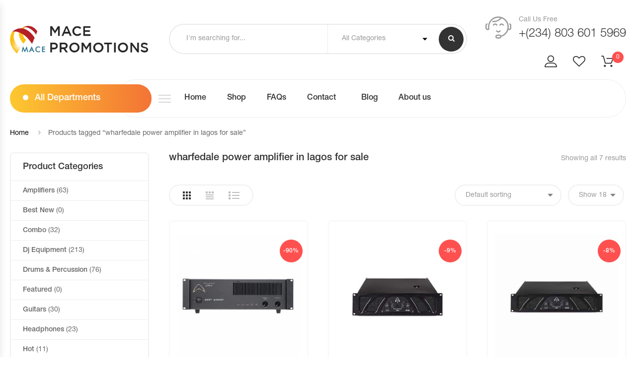

--- FILE ---
content_type: text/html; charset=UTF-8
request_url: https://mace.ng/product-tag/wharfedale-power-amplifier-in-lagos-for-sale/
body_size: 29783
content:

<!DOCTYPE html>
<html lang="en-US" prefix="og: https://ogp.me/ns#" class="no-js no-svg wrapper_menu-sticky sticky-info_single_wrap">
    <head>
        <meta charset="UTF-8">
        <meta name="viewport" content="width=device-width, initial-scale=1">
        <link rel="profile" href="http://gmpg.org/xfn/11">
						<script>document.documentElement.className = document.documentElement.className + ' yes-js js_active js'</script>
				
<!-- Search Engine Optimization by Rank Math - https://rankmath.com/ -->
<title>wharfedale power amplifier in lagos for sale - MACE PROMOTIONS</title>
<meta name="robots" content="follow, noindex"/>
<meta property="og:locale" content="en_US" />
<meta property="og:type" content="article" />
<meta property="og:title" content="wharfedale power amplifier in lagos for sale - MACE PROMOTIONS" />
<meta property="og:url" content="https://mace.ng/product-tag/wharfedale-power-amplifier-in-lagos-for-sale/" />
<meta property="og:site_name" content="MACE PROMOTIONS" />
<meta name="twitter:card" content="summary_large_image" />
<meta name="twitter:title" content="wharfedale power amplifier in lagos for sale - MACE PROMOTIONS" />
<meta name="twitter:label1" content="Products" />
<meta name="twitter:data1" content="7" />
<script type="application/ld+json" class="rank-math-schema">{"@context":"https://schema.org","@graph":[{"@type":"Organization","@id":"https://mace.ng/#organization","name":"MACE PROMOTIONS"},{"@type":"WebSite","@id":"https://mace.ng/#website","url":"https://mace.ng","name":"MACE PROMOTIONS","alternateName":"mace.ng","publisher":{"@id":"https://mace.ng/#organization"},"inLanguage":"en-US"},{"@type":"BreadcrumbList","@id":"https://mace.ng/product-tag/wharfedale-power-amplifier-in-lagos-for-sale/#breadcrumb","itemListElement":[{"@type":"ListItem","position":"1","item":{"@id":"https://mace.ng","name":"Home"}},{"@type":"ListItem","position":"2","item":{"@id":"https://mace.ng/product-tag/wharfedale-power-amplifier-in-lagos-for-sale/","name":"Products tagged &ldquo;wharfedale power amplifier in lagos for sale&rdquo;"}}]},{"@type":"CollectionPage","@id":"https://mace.ng/product-tag/wharfedale-power-amplifier-in-lagos-for-sale/#webpage","url":"https://mace.ng/product-tag/wharfedale-power-amplifier-in-lagos-for-sale/","name":"wharfedale power amplifier in lagos for sale - MACE PROMOTIONS","isPartOf":{"@id":"https://mace.ng/#website"},"inLanguage":"en-US","breadcrumb":{"@id":"https://mace.ng/product-tag/wharfedale-power-amplifier-in-lagos-for-sale/#breadcrumb"}}]}</script>
<!-- /Rank Math WordPress SEO plugin -->

<link rel='dns-prefetch' href='//maps.googleapis.com' />
<link rel='dns-prefetch' href='//fonts.googleapis.com' />
<link rel="alternate" type="application/rss+xml" title="MACE PROMOTIONS &raquo; Feed" href="https://mace.ng/feed/" />
<link rel="alternate" type="application/rss+xml" title="MACE PROMOTIONS &raquo; Comments Feed" href="https://mace.ng/comments/feed/" />
<link rel="alternate" type="application/rss+xml" title="MACE PROMOTIONS &raquo; wharfedale power amplifier in lagos for sale Tag Feed" href="https://mace.ng/product-tag/wharfedale-power-amplifier-in-lagos-for-sale/feed/" />
<style id='wp-img-auto-sizes-contain-inline-css' type='text/css'>
img:is([sizes=auto i],[sizes^="auto," i]){contain-intrinsic-size:3000px 1500px}
/*# sourceURL=wp-img-auto-sizes-contain-inline-css */
</style>

<style id='wp-emoji-styles-inline-css' type='text/css'>

	img.wp-smiley, img.emoji {
		display: inline !important;
		border: none !important;
		box-shadow: none !important;
		height: 1em !important;
		width: 1em !important;
		margin: 0 0.07em !important;
		vertical-align: -0.1em !important;
		background: none !important;
		padding: 0 !important;
	}
/*# sourceURL=wp-emoji-styles-inline-css */
</style>
<link rel='stylesheet' id='wp-block-library-css' href='https://mace.ng/wp-includes/css/dist/block-library/style.css?ver=6.9' type='text/css' media='all' />
<style id='global-styles-inline-css' type='text/css'>
:root{--wp--preset--aspect-ratio--square: 1;--wp--preset--aspect-ratio--4-3: 4/3;--wp--preset--aspect-ratio--3-4: 3/4;--wp--preset--aspect-ratio--3-2: 3/2;--wp--preset--aspect-ratio--2-3: 2/3;--wp--preset--aspect-ratio--16-9: 16/9;--wp--preset--aspect-ratio--9-16: 9/16;--wp--preset--color--black: #000000;--wp--preset--color--cyan-bluish-gray: #abb8c3;--wp--preset--color--white: #ffffff;--wp--preset--color--pale-pink: #f78da7;--wp--preset--color--vivid-red: #cf2e2e;--wp--preset--color--luminous-vivid-orange: #ff6900;--wp--preset--color--luminous-vivid-amber: #fcb900;--wp--preset--color--light-green-cyan: #7bdcb5;--wp--preset--color--vivid-green-cyan: #00d084;--wp--preset--color--pale-cyan-blue: #8ed1fc;--wp--preset--color--vivid-cyan-blue: #0693e3;--wp--preset--color--vivid-purple: #9b51e0;--wp--preset--gradient--vivid-cyan-blue-to-vivid-purple: linear-gradient(135deg,rgb(6,147,227) 0%,rgb(155,81,224) 100%);--wp--preset--gradient--light-green-cyan-to-vivid-green-cyan: linear-gradient(135deg,rgb(122,220,180) 0%,rgb(0,208,130) 100%);--wp--preset--gradient--luminous-vivid-amber-to-luminous-vivid-orange: linear-gradient(135deg,rgb(252,185,0) 0%,rgb(255,105,0) 100%);--wp--preset--gradient--luminous-vivid-orange-to-vivid-red: linear-gradient(135deg,rgb(255,105,0) 0%,rgb(207,46,46) 100%);--wp--preset--gradient--very-light-gray-to-cyan-bluish-gray: linear-gradient(135deg,rgb(238,238,238) 0%,rgb(169,184,195) 100%);--wp--preset--gradient--cool-to-warm-spectrum: linear-gradient(135deg,rgb(74,234,220) 0%,rgb(151,120,209) 20%,rgb(207,42,186) 40%,rgb(238,44,130) 60%,rgb(251,105,98) 80%,rgb(254,248,76) 100%);--wp--preset--gradient--blush-light-purple: linear-gradient(135deg,rgb(255,206,236) 0%,rgb(152,150,240) 100%);--wp--preset--gradient--blush-bordeaux: linear-gradient(135deg,rgb(254,205,165) 0%,rgb(254,45,45) 50%,rgb(107,0,62) 100%);--wp--preset--gradient--luminous-dusk: linear-gradient(135deg,rgb(255,203,112) 0%,rgb(199,81,192) 50%,rgb(65,88,208) 100%);--wp--preset--gradient--pale-ocean: linear-gradient(135deg,rgb(255,245,203) 0%,rgb(182,227,212) 50%,rgb(51,167,181) 100%);--wp--preset--gradient--electric-grass: linear-gradient(135deg,rgb(202,248,128) 0%,rgb(113,206,126) 100%);--wp--preset--gradient--midnight: linear-gradient(135deg,rgb(2,3,129) 0%,rgb(40,116,252) 100%);--wp--preset--font-size--small: 13px;--wp--preset--font-size--medium: 20px;--wp--preset--font-size--large: 36px;--wp--preset--font-size--x-large: 42px;--wp--preset--font-size--normal: 14px;--wp--preset--font-size--huge: 48px;--wp--preset--spacing--20: 0.44rem;--wp--preset--spacing--30: 0.67rem;--wp--preset--spacing--40: 1rem;--wp--preset--spacing--50: 1.5rem;--wp--preset--spacing--60: 2.25rem;--wp--preset--spacing--70: 3.38rem;--wp--preset--spacing--80: 5.06rem;--wp--preset--shadow--natural: 6px 6px 9px rgba(0, 0, 0, 0.2);--wp--preset--shadow--deep: 12px 12px 50px rgba(0, 0, 0, 0.4);--wp--preset--shadow--sharp: 6px 6px 0px rgba(0, 0, 0, 0.2);--wp--preset--shadow--outlined: 6px 6px 0px -3px rgb(255, 255, 255), 6px 6px rgb(0, 0, 0);--wp--preset--shadow--crisp: 6px 6px 0px rgb(0, 0, 0);}:where(.is-layout-flex){gap: 0.5em;}:where(.is-layout-grid){gap: 0.5em;}body .is-layout-flex{display: flex;}.is-layout-flex{flex-wrap: wrap;align-items: center;}.is-layout-flex > :is(*, div){margin: 0;}body .is-layout-grid{display: grid;}.is-layout-grid > :is(*, div){margin: 0;}:where(.wp-block-columns.is-layout-flex){gap: 2em;}:where(.wp-block-columns.is-layout-grid){gap: 2em;}:where(.wp-block-post-template.is-layout-flex){gap: 1.25em;}:where(.wp-block-post-template.is-layout-grid){gap: 1.25em;}.has-black-color{color: var(--wp--preset--color--black) !important;}.has-cyan-bluish-gray-color{color: var(--wp--preset--color--cyan-bluish-gray) !important;}.has-white-color{color: var(--wp--preset--color--white) !important;}.has-pale-pink-color{color: var(--wp--preset--color--pale-pink) !important;}.has-vivid-red-color{color: var(--wp--preset--color--vivid-red) !important;}.has-luminous-vivid-orange-color{color: var(--wp--preset--color--luminous-vivid-orange) !important;}.has-luminous-vivid-amber-color{color: var(--wp--preset--color--luminous-vivid-amber) !important;}.has-light-green-cyan-color{color: var(--wp--preset--color--light-green-cyan) !important;}.has-vivid-green-cyan-color{color: var(--wp--preset--color--vivid-green-cyan) !important;}.has-pale-cyan-blue-color{color: var(--wp--preset--color--pale-cyan-blue) !important;}.has-vivid-cyan-blue-color{color: var(--wp--preset--color--vivid-cyan-blue) !important;}.has-vivid-purple-color{color: var(--wp--preset--color--vivid-purple) !important;}.has-black-background-color{background-color: var(--wp--preset--color--black) !important;}.has-cyan-bluish-gray-background-color{background-color: var(--wp--preset--color--cyan-bluish-gray) !important;}.has-white-background-color{background-color: var(--wp--preset--color--white) !important;}.has-pale-pink-background-color{background-color: var(--wp--preset--color--pale-pink) !important;}.has-vivid-red-background-color{background-color: var(--wp--preset--color--vivid-red) !important;}.has-luminous-vivid-orange-background-color{background-color: var(--wp--preset--color--luminous-vivid-orange) !important;}.has-luminous-vivid-amber-background-color{background-color: var(--wp--preset--color--luminous-vivid-amber) !important;}.has-light-green-cyan-background-color{background-color: var(--wp--preset--color--light-green-cyan) !important;}.has-vivid-green-cyan-background-color{background-color: var(--wp--preset--color--vivid-green-cyan) !important;}.has-pale-cyan-blue-background-color{background-color: var(--wp--preset--color--pale-cyan-blue) !important;}.has-vivid-cyan-blue-background-color{background-color: var(--wp--preset--color--vivid-cyan-blue) !important;}.has-vivid-purple-background-color{background-color: var(--wp--preset--color--vivid-purple) !important;}.has-black-border-color{border-color: var(--wp--preset--color--black) !important;}.has-cyan-bluish-gray-border-color{border-color: var(--wp--preset--color--cyan-bluish-gray) !important;}.has-white-border-color{border-color: var(--wp--preset--color--white) !important;}.has-pale-pink-border-color{border-color: var(--wp--preset--color--pale-pink) !important;}.has-vivid-red-border-color{border-color: var(--wp--preset--color--vivid-red) !important;}.has-luminous-vivid-orange-border-color{border-color: var(--wp--preset--color--luminous-vivid-orange) !important;}.has-luminous-vivid-amber-border-color{border-color: var(--wp--preset--color--luminous-vivid-amber) !important;}.has-light-green-cyan-border-color{border-color: var(--wp--preset--color--light-green-cyan) !important;}.has-vivid-green-cyan-border-color{border-color: var(--wp--preset--color--vivid-green-cyan) !important;}.has-pale-cyan-blue-border-color{border-color: var(--wp--preset--color--pale-cyan-blue) !important;}.has-vivid-cyan-blue-border-color{border-color: var(--wp--preset--color--vivid-cyan-blue) !important;}.has-vivid-purple-border-color{border-color: var(--wp--preset--color--vivid-purple) !important;}.has-vivid-cyan-blue-to-vivid-purple-gradient-background{background: var(--wp--preset--gradient--vivid-cyan-blue-to-vivid-purple) !important;}.has-light-green-cyan-to-vivid-green-cyan-gradient-background{background: var(--wp--preset--gradient--light-green-cyan-to-vivid-green-cyan) !important;}.has-luminous-vivid-amber-to-luminous-vivid-orange-gradient-background{background: var(--wp--preset--gradient--luminous-vivid-amber-to-luminous-vivid-orange) !important;}.has-luminous-vivid-orange-to-vivid-red-gradient-background{background: var(--wp--preset--gradient--luminous-vivid-orange-to-vivid-red) !important;}.has-very-light-gray-to-cyan-bluish-gray-gradient-background{background: var(--wp--preset--gradient--very-light-gray-to-cyan-bluish-gray) !important;}.has-cool-to-warm-spectrum-gradient-background{background: var(--wp--preset--gradient--cool-to-warm-spectrum) !important;}.has-blush-light-purple-gradient-background{background: var(--wp--preset--gradient--blush-light-purple) !important;}.has-blush-bordeaux-gradient-background{background: var(--wp--preset--gradient--blush-bordeaux) !important;}.has-luminous-dusk-gradient-background{background: var(--wp--preset--gradient--luminous-dusk) !important;}.has-pale-ocean-gradient-background{background: var(--wp--preset--gradient--pale-ocean) !important;}.has-electric-grass-gradient-background{background: var(--wp--preset--gradient--electric-grass) !important;}.has-midnight-gradient-background{background: var(--wp--preset--gradient--midnight) !important;}.has-small-font-size{font-size: var(--wp--preset--font-size--small) !important;}.has-medium-font-size{font-size: var(--wp--preset--font-size--medium) !important;}.has-large-font-size{font-size: var(--wp--preset--font-size--large) !important;}.has-x-large-font-size{font-size: var(--wp--preset--font-size--x-large) !important;}
/*# sourceURL=global-styles-inline-css */
</style>
<style id='core-block-supports-inline-css' type='text/css'>
/**
 * Core styles: block-supports
 */

/*# sourceURL=core-block-supports-inline-css */
</style>

<style id='classic-theme-styles-inline-css' type='text/css'>
/**
 * These rules are needed for backwards compatibility.
 * They should match the button element rules in the base theme.json file.
 */
.wp-block-button__link {
	color: #ffffff;
	background-color: #32373c;
	border-radius: 9999px; /* 100% causes an oval, but any explicit but really high value retains the pill shape. */

	/* This needs a low specificity so it won't override the rules from the button element if defined in theme.json. */
	box-shadow: none;
	text-decoration: none;

	/* The extra 2px are added to size solids the same as the outline versions.*/
	padding: calc(0.667em + 2px) calc(1.333em + 2px);

	font-size: 1.125em;
}

.wp-block-file__button {
	background: #32373c;
	color: #ffffff;
	text-decoration: none;
}

/*# sourceURL=/wp-includes/css/classic-themes.css */
</style>
<link rel='stylesheet' id='contact-form-7-css' href='https://mace.ng/wp-content/plugins/contact-form-7/includes/css/styles.css?ver=5.4.1' type='text/css' media='all' />
<link rel='stylesheet' id='envo-extra-css' href='https://mace.ng/wp-content/plugins/envo-extra/css/style.css?ver=1.9.11' type='text/css' media='all' />
<link rel='stylesheet' id='bootstrap-css' href='https://mace.ng/wp-content/plugins/fami-buy-together/assets/vendors/bootstrap/bootstrap.min.css?ver=6.9' type='text/css' media='all' />
<link rel='stylesheet' id='famibt-frontend-css' href='https://mace.ng/wp-content/plugins/fami-buy-together/assets/css/frontend.css?ver=6.9' type='text/css' media='all' />
<link rel='stylesheet' id='famisp-frontend-css' href='https://mace.ng/wp-content/plugins/fami-sales-popup/assets/css/frontend.css?ver=6.9' type='text/css' media='all' />
<link rel='stylesheet' id='rs-plugin-settings-css' href='https://mace.ng/wp-content/plugins/revslider/public/assets/css/rs6.css?ver=6.0.9' type='text/css' media='all' />
<style id='rs-plugin-settings-inline-css' type='text/css'>
#rs-demo-id {}
/*# sourceURL=rs-plugin-settings-inline-css */
</style>
<style id='woocommerce-inline-inline-css' type='text/css'>
.woocommerce form .form-row .required { visibility: visible; }
/*# sourceURL=woocommerce-inline-inline-css */
</style>
<link rel='stylesheet' id='jquery-colorbox-css' href='https://mace.ng/wp-content/plugins/yith-woocommerce-compare/assets/css/colorbox.css?ver=1.4.21' type='text/css' media='all' />
<link rel='stylesheet' id='jquery-selectBox-css' href='https://mace.ng/wp-content/plugins/yith-woocommerce-wishlist/assets/css/jquery.selectBox.css?ver=1.2.0' type='text/css' media='all' />
<link rel='stylesheet' id='yith-wcwl-font-awesome-css' href='https://mace.ng/wp-content/plugins/yith-woocommerce-wishlist/assets/css/font-awesome.css?ver=4.7.0' type='text/css' media='all' />
<link rel='stylesheet' id='yith-wcwl-main-css' href='https://mace.ng/wp-content/plugins/yith-woocommerce-wishlist/assets/css/style.css?ver=3.0.22' type='text/css' media='all' />
<style id='yith-wcwl-main-inline-css' type='text/css'>
.yith-wcwl-share li a{color: #FFFFFF;}.yith-wcwl-share li a:hover{color: #FFFFFF;}.yith-wcwl-share a.facebook{background: #39599E; background-color: #39599E;}.yith-wcwl-share a.facebook:hover{background: #595A5A; background-color: #595A5A;}.yith-wcwl-share a.twitter{background: #45AFE2; background-color: #45AFE2;}.yith-wcwl-share a.twitter:hover{background: #595A5A; background-color: #595A5A;}.yith-wcwl-share a.email{background: #FBB102; background-color: #FBB102;}.yith-wcwl-share a.email:hover{background: #595A5A; background-color: #595A5A;}.yith-wcwl-share a.whatsapp{background: #00A901; background-color: #00A901;}.yith-wcwl-share a.whatsapp:hover{background: #595A5A; background-color: #595A5A;}
/*# sourceURL=yith-wcwl-main-inline-css */
</style>
<link rel='stylesheet' id='ecome-fonts-css' href='https://fonts.googleapis.com/css?family=Rubik%3A300%2C300i%2C400%2C400i%2C500%2C500i%2C700%2C700i%2C900%2C900i%7CLato%3A300%2C300i%2C400%2C400i%2C700%2C700i%2C900%2C900i%7CRoboto%3A300%2C300i%2C400%2C400i%2C500%2C500i%2C700%2C700i' type='text/css' media='all' />
<link rel='stylesheet' id='flaticon-css' href='https://mace.ng/wp-content/themes/ecome/assets/fonts/flaticon/flaticon.css?ver=1.5.3' type='text/css' media='all' />
<link rel='stylesheet' id='pe-icon-7-stroke-css' href='https://mace.ng/wp-content/themes/ecome/assets/css/pe-icon-7-stroke.css?ver=1.5.3' type='text/css' media='all' />
<link rel='stylesheet' id='font-awesome-css' href='https://mace.ng/wp-content/plugins/js_composer/assets/lib/bower/font-awesome/css/font-awesome.min.css?ver=6.0.5' type='text/css' media='all' />
<style id='font-awesome-inline-css' type='text/css'>
[data-font="FontAwesome"]:before {font-family: 'FontAwesome' !important;content: attr(data-icon) !important;speak: none !important;font-weight: normal !important;font-variant: normal !important;text-transform: none !important;line-height: 1 !important;font-style: normal !important;-webkit-font-smoothing: antialiased !important;-moz-osx-font-smoothing: grayscale !important;}
/*# sourceURL=font-awesome-inline-css */
</style>
<link rel='stylesheet' id='growl-css' href='https://mace.ng/wp-content/themes/ecome/assets/css/jquery.growl.min.css?ver=1.5.3' type='text/css' media='all' />
<link rel='stylesheet' id='magnific-popup-css' href='https://mace.ng/wp-content/themes/ecome/assets/css/magnific-popup.css?ver=1.5.3' type='text/css' media='all' />
<link rel='stylesheet' id='slick-css' href='https://mace.ng/wp-content/themes/ecome/assets/css/slick.min.css?ver=1.5.3' type='text/css' media='all' />
<link rel='stylesheet' id='scrollbar-css' href='https://mace.ng/wp-content/themes/ecome/assets/css/jquery.scrollbar.css?ver=1.5.3' type='text/css' media='all' />
<link rel='stylesheet' id='chosen-css' href='https://mace.ng/wp-content/themes/ecome/assets/css/chosen.min.css?ver=1.5.3' type='text/css' media='all' />
<link rel='stylesheet' id='ecome-style-css' href='https://mace.ng/wp-content/themes/ecome/assets/css/style.css?ver=1.5.3' type='text/css' media='all' />
<style id='ecome-style-inline-css' type='text/css'>
.vc_custom_1520526968942{padding-top: 39px !important;padding-bottom: 258px !important;background-image: url(http://ecome.famithemes.com/wp-content/uploads/2018/03/Headphones.jpg?id=1445) !important;}.ecome_custom_5aa166795d130{width: 39.2185238%!important}.ecome_custom_5aa166795d198{width: 32.5615051%!important}.ecome_custom_5aa166795d273{width: 28.2199711%!important}.vc_custom_1520526824753{padding-top: 48px !important;padding-bottom: 48px !important;background-image: url(http://ecome.famithemes.com/wp-content/uploads/2018/03/Cell-Phones-Accessories.jpg?id=1428) !important;background-position: center !important;background-repeat: no-repeat !important;background-size: cover !important;}.ecome_custom_5aa165e8f031a{width: 33.5745297%!important}.ecome_custom_5aa165e8f0440{width: 66.4254703%!important}.vc_custom_1520526537727{padding-bottom: 33px !important;}.vc_custom_1520526546870{padding-bottom: 33px !important;}.ecome_custom_5aa284ac34044{text-align: center !important;}.vc_custom_1520600199246{padding-top: 10px !important;padding-bottom: 29px !important;}.vc_custom_1520600217861{padding-top: 10px !important;padding-bottom: 29px !important;}.vc_custom_1520600204963{padding-top: 10px !important;padding-bottom: 29px !important;}.vc_custom_1520600224591{padding-top: 10px !important;padding-bottom: 29px !important;}.vc_custom_1520600211375{padding-top: 10px !important;padding-bottom: 29px !important;}.vc_custom_1520600230704{padding-top: 10px !important;padding-bottom: 29px !important;}.vc_custom_1522722245760{padding-top: 39px !important;padding-bottom: 258px !important;background-image: url(http://ecome.famithemes.com/wp-content/uploads/2018/03/Home-Audio-Theater-1.jpg?id=2817) !important;background-position: center !important;background-repeat: no-repeat !important;background-size: cover !important;}.vc_custom_1520526048015{background-image: url(http://ecome.famithemes.com/wp-content/uploads/2018/03/tv-video-1.jpg?id=1468) !important;background-position: center !important;background-repeat: no-repeat !important;background-size: cover !important;}.ecome_custom_5aa16af58c38b{width: 41.6058394%!important}.ecome_custom_5aa16af58c49f{width: 58.3941606%!important}.vc_custom_1520489365704{padding-bottom: 45px !important;}.vc_custom_1520528118156{padding-bottom: 23px !important;}@media (min-width:992px) and (max-width:1199px){.ecome_custom_5b9b5dc1d3f23{text-align: center !important;}}@media (min-width:992px) and (max-width:1199px){.vc_custom_1529467965047 > .vc_column-inner{padding-right: 15px !important;padding-left: 15px !important;}}@media (min-width:768px) and (max-width:991px){.vc_custom_1529467965050 > .vc_column-inner{padding-right: 15px !important;padding-left: 15px !important;}}@media (max-width:767px){.vc_custom_1529467965055 > .vc_column-inner{padding-right: 15px !important;padding-left: 15px !important;}}@media (min-width:992px) and (max-width:1199px){.vc_custom_1529467999848 > .vc_column-inner{padding-left: 15px !important;}}@media (min-width:768px) and (max-width:991px){.vc_custom_1529467999850 > .vc_column-inner{padding-left: 15px !important;}}@media (max-width:767px){.vc_custom_1529467999852 > .vc_column-inner{padding-left: 15px !important;}}.vc_custom_1524447419992{padding-top: 19px !important;padding-bottom: 42px !important;}@media (min-width:992px) and (max-width:1199px){.vc_custom_1524447419994{padding-bottom: 0px !important;}}@media (min-width:768px) and (max-width:991px){.vc_custom_1524447419996{padding-bottom: 0px !important;}}@media (max-width:767px){.vc_custom_1524447419998{padding-bottom: 0px !important;}}@media (min-width:992px) and (max-width:1199px){.ecome_custom_5b9b5dc1d4054{text-align: left !important;}}@media (min-width:768px) and (max-width:991px){.ecome_custom_5b9b5dc1d4054{text-align: left !important;}}@media (max-width:767px){.ecome_custom_5b9b5dc1d4054{text-align: left !important;}}.vc_custom_1524447448218{padding-top: 19px !important;padding-bottom: 42px !important;}@media (min-width:992px) and (max-width:1199px){.vc_custom_1524447448222{padding-bottom: 0px !important;}}@media (min-width:768px) and (max-width:991px){.vc_custom_1524447448224{padding-bottom: 0px !important;}}@media (max-width:767px){.vc_custom_1524447448224{padding-bottom: 0px !important;}}.vc_custom_1524447463836{padding-top: 19px !important;padding-bottom: 42px !important;}@media (min-width:992px) and (max-width:1199px){.vc_custom_1524447463842{padding-bottom: 0px !important;}}@media (min-width:768px) and (max-width:991px){.vc_custom_1524447463846{padding-bottom: 0px !important;}}@media (max-width:767px){.vc_custom_1524447463852{padding-bottom: 0px !important;}}.vc_custom_1522718369404{padding-top: 19px !important;}@media (min-width:992px) and (max-width:1199px){.vc_custom_1529466790427 > .vc_column-inner{padding-right: 15px !important;}}@media (min-width:768px) and (max-width:991px){.vc_custom_1529466790428 > .vc_column-inner{padding-right: 15px !important;}}@media (max-width:767px){.vc_custom_1529466790429 > .vc_column-inner{padding-right: 15px !important;}}@media (min-width:992px) and (max-width:1199px){.vc_custom_1529466803346 > .vc_column-inner{padding-right: 15px !important;padding-left: 15px !important;}}@media (min-width:768px) and (max-width:991px){.vc_custom_1529466803348 > .vc_column-inner{padding-right: 15px !important;padding-left: 15px !important;}}@media (max-width:767px){.vc_custom_1529466803349 > .vc_column-inner{padding-right: 15px !important;padding-left: 15px !important;}}@media (min-width:992px) and (max-width:1199px){.vc_custom_1529466813444 > .vc_column-inner{padding-left: 15px !important;}}@media (min-width:768px) and (max-width:991px){.vc_custom_1529466813446 > .vc_column-inner{padding-left: 15px !important;}}@media (max-width:767px){.vc_custom_1529466813447 > .vc_column-inner{padding-left: 15px !important;}}.vc_custom_1525315556972{padding-top: 19px !important;}.vc_custom_1529466599102{padding-top: 19px !important;}.vc_custom_1525681988912{padding-top: 19px !important;}.vc_custom_1536908289219{padding-top: 19px !important;}.vc_custom_1520523857481{padding-bottom: 42px !important;}@media (min-width:992px) and (max-width:1199px){.vc_custom_1520523857498{padding-bottom: 30px !important;}}.vc_custom_1520523934156{padding-bottom: 42px !important;}
 a:hover, a:focus, a:active, .header-top-inner .top-bar-menu > .menu-item:hover > a > span, .header-top-inner .top-bar-menu > .menu-item:hover > a, .wcml-dropdown .wcml-cs-submenu li:hover > a, .box-header-nav .main-menu .menu-item .submenu .menu-item:hover > a, .box-header-nav .main-menu .menu-item:hover > .toggle-submenu, .box-header-nav .main-menu > .menu-item.menu-item-right:hover > a, .box-header-menu .gradient-menu .menu-item:hover > a, .shop_table .product-name a:not(.button):hover, .woocommerce-MyAccount-navigation > ul li.is-active a, .box-header-nav .main-menu .menu-item:hover > a { color: #ff5050; } blockquote, q, .list-attribute li:not(.photo) a:hover::before { border-left-color:#ff5050; } .product-item.style-5 .product-thumb:hover { border-color:#ff5050; } .block-menu-bar .menu-bar:hover span { background-color: #ff5050; } .ecome-live-search-form.loading .search-box::before { border-top-color: #ff5050; } .woocommerce-product-gallery .flex-control-nav.flex-control-thumbs li img.flex-active, .product-gallery .gallery-dots .slick-slide.slick-current img { border-color: #e5534c; } .ecome-share-socials a:hover, .product-360-button a:hover, .product-video-button a:hover, .product-grid .block-title a:hover, .ecome-heading.style2 .view-all:hover, .ecome-heading.style3 .view-all:hover, .ecome-heading.style4 .view-all:hover { color: #ff5050; border-color: #ff5050; } .ecome-products.style-9 .product-inner::before, .header.style5 .block-nav-category .block-title::before, button:not(.pswp__button):hover, input[type="submit"]:hover, button:not(.pswp__button):focus, input[type="submit"]:focus, .ecome-live-search-form .keyword-current, .woocommerce-mini-cart__buttons .button.checkout, .woocommerce-mini-cart__buttons .button:not(.checkout):hover, .block-nav-category .block-title, .box-header-menu, a.backtotop, .post-date, .post-title::after, .post-single-author .author-info a:hover, .comment-form .form-submit #submit, .ecome-products.style-7::before, #yith-quick-view-close:hover, .process-valiable .valiable-total .process, .product-type-woosb .entry-summary .cart, .product-type-variable .entry-summary .woocommerce-variation-add-to-cart, .product-type-simple .entry-summary .cart, .product-type-external .entry-summary .cart .single_add_to_cart_button, .product-type-grouped .entry-summary .cart .single_add_to_cart_button, body.woocommerce-cart .return-to-shop a:hover, .wc-proceed-to-checkout .checkout-button, .checkout_coupon .button, #place_order, form.woocommerce-form-login .button, form.register .button, .woocommerce-MyAccount-content fieldset ~ p .woocommerce-Button, .woocommerce table.wishlist_table td.product-add-to-cart a, section.error-404 > a.button, .ecome-faqs .ecome-title, .loadmore-faqs a:hover, .page-title.blog-title::before, #widget-area .widget .select2-container--default .select2-selection--multiple .select2-selection__choice, .woocommerce-widget-layered-nav-dropdown .woocommerce-widget-layered-nav-dropdown__submit, .widget_price_filter .button, .widget_price_filter .ui-slider-range, .loadmore-product:hover span:first-child, .ecome-tabs.default .tab-link li:hover a, .ecome-tabs.default .tab-link li.active a, .ecome-tabs.style1 .tab-link li.active, .ecome-tabs.style2 .ecome-title, .ecome-tabs.style2 .tab-link li:hover a, .ecome-tabs.style2 .tab-link li.active a, .ecome-iconbox.style4::before, .ecome-heading.style4 .ecome-title, .ecome-heading.style5 .ecome-title::before, .ecome-heading.style6 .ecome-title::before, .box-header-nav .ecome-custommenu .widgettitle::before, .block-nav-category .ecome-custommenu .widgettitle::before, .ecome-socials .content-socials .socials-list li a:hover span, .newsletter-form-wrap .submit-newsletter, .ecome-member .member-info .positions::before, .widget-ecome-socials .socials-list li a:hover, .ecome-category .button, #popup-newsletter .newsletter-form-wrap .submit-newsletter:hover, .background-main-gradient, .ecome-products.style-8 .product-inner::before { background: linear-gradient(90deg, #fdc830, #f37335); } .chosen-results > .scroll-element .scroll-bar:hover { background: linear-gradient(180deg, #fdc830, #f37335); } .ecome-tabs.style1 .tab-link li.active::before { border-color: transparent transparent transparent #f37335; } .total-price-html { color: #ff5050; } div.famibt-wrap .famibt-item .famibt-price { color: #ff5050; } .famibt-wrap ins { color: #ff5050; } .famibt-messages-wrap a.button.wc-forward:hover { background: #ff5050; } .sticky_info_single_product button.ecome-single-add-to-cart-btn.btn.button { background: #ff5050; } .vc_custom_1521094589195 > .vc_column-inner{padding-right: 135px !important;padding-left: 135px !important;}@media (min-width:992px) and (max-width:1199px){.vc_custom_1521094589201 > .vc_column-inner{padding-right: 15px !important;padding-left: 15px !important;}}@media (min-width:768px) and (max-width:991px){.vc_custom_1521094589206 > .vc_column-inner{padding-right: 15px !important;padding-left: 15px !important;}}@media (max-width:767px){.vc_custom_1521094589208 > .vc_column-inner{padding-right: 15px !important;padding-left: 15px !important;}}.vc_custom_1521094576597{margin-right: 0px !important;margin-left: 0px !important;}.vc_custom_1521094512575 > .vc_column-inner{border-top-width: 2px !important;border-right-width: 2px !important;border-bottom-width: 2px !important;border-left-width: 2px !important;padding-top: 61px !important;padding-bottom: 22px !important;border-left-color: #f0f0f0 !important;border-left-style: solid !important;border-right-color: #f0f0f0 !important;border-right-style: solid !important;border-top-color: #f0f0f0 !important;border-top-style: solid !important;border-bottom-color: #f0f0f0 !important;border-bottom-style: solid !important;border-radius: 10px !important;}.vc_custom_1521092417604{margin-bottom: 8px !important;}.vc_custom_1521094648386{margin-bottom: 0px !important;padding-bottom: 47px !important;}.vc_custom_1521094800412{margin-bottom: 23px !important;}.vc_custom_1583188728943{padding-top: 60px !important;padding-bottom: 30px !important;background: #ffffff url(https://test1.mace.ng/wp/wp-content/uploads/2018/03/footer-bg.jpg?id=1273) !important;}.vc_custom_1520266354299{padding-top: 19px !important;padding-bottom: 27px !important;background-color: #272727 !important;}.vc_custom_1520315756966 > .vc_column-inner{padding-bottom: 30px !important;}.ecome_custom_5ef7fc2bd8bc7{width: 30.4195804%!important}@media (min-width:768px) and (max-width:991px){.ecome_custom_5ef7fc2bd8bc7{width: 50%!important}}@media (max-width:767px){.ecome_custom_5ef7fc2bd8bc7{width: 100%!important}}.vc_custom_1520315079774 > .vc_column-inner{padding-bottom: 30px !important;}.ecome_custom_5ef7fc2bd8bce{width: 19.5804196%!important}@media (min-width:768px) and (max-width:991px){.vc_custom_1520315079777 > .vc_column-inner{padding-bottom: 93px !important;}.ecome_custom_5ef7fc2bd8bce{width: 50%!important}}@media (max-width:767px){.vc_custom_1520315079778 > .vc_column-inner{padding-bottom: 30px !important;}.ecome_custom_5ef7fc2bd8bce{width: 100%!important}}.vc_custom_1520315152549 > .vc_column-inner{padding-bottom: 30px !important;}.ecome_custom_5ef7fc2bd8bd1{width: 19.2307692%!important}@media (min-width:768px) and (max-width:991px){.ecome_custom_5ef7fc2bd8bd1{width: 50%!important}}@media (max-width:767px){.ecome_custom_5ef7fc2bd8bd1{width: 100%!important}}.vc_custom_1520315089562 > .vc_column-inner{padding-bottom: 30px !important;}.ecome_custom_5ef7fc2bd8bd4{width: 30.7692308%!important}@media (min-width:768px) and (max-width:991px){.ecome_custom_5ef7fc2bd8bd4{width: 50%!important}}@media (max-width:767px){.ecome_custom_5ef7fc2bd8bd4{width: 100%!important}}.vc_custom_1583742790367{padding-top: 20px !important;}.vc_custom_1520266920869 > .vc_column-inner{padding-top: 5px !important;padding-bottom: 5px !important;}.vc_custom_1520266935837 > .vc_column-inner{padding-top: 5px !important;padding-bottom: 5px !important;}.vc_custom_1521554854290{margin-bottom: 0px !important;padding-top: 10px !important;padding-bottom: 10px !important;}@media (min-width:768px) and (max-width:991px){.ecome_custom_5ef7fc2bd8bda{text-align: center !important;}}@media (max-width:767px){.ecome_custom_5ef7fc2bd8bda{text-align: center !important;}}.ecome_custom_5ef7fc2bd8bdc{text-align: right !important;}@media (min-width:768px) and (max-width:991px){.ecome_custom_5ef7fc2bd8bdc{text-align: center !important;}}@media (max-width:767px){.ecome_custom_5ef7fc2bd8bdc{text-align: center !important;}}
/*# sourceURL=ecome-style-inline-css */
</style>
<link rel='stylesheet' id='ecome-main-style-css' href='https://mace.ng/wp-content/themes/ecome/style.css?ver=6.9' type='text/css' media='all' />
<link rel='stylesheet' id='ecome-megamenu-css' href='https://mace.ng/wp-content/themes/ecome/framework/includes/megamenu/css/frontend.css?ver=6.9' type='text/css' media='all' />
<script type="text/javascript" src="https://mace.ng/wp-includes/js/jquery/jquery.js?ver=3.7.1" id="jquery-core-js"></script>
<script type="text/javascript" src="https://mace.ng/wp-includes/js/jquery/jquery-migrate.js?ver=3.4.1" id="jquery-migrate-js"></script>
<script type="text/javascript" id="ecome-live-search-js-extra">
/* <![CDATA[ */
var ecome_ajax_live_search = {"ajaxurl":"https://mace.ng/wp-admin/admin-ajax.php","security":"61513f7f44","view_all_text":"View All","product_matches_text":"Product Matches","results_text":"Results","ecome_live_search_min_characters":"2"};
//# sourceURL=ecome-live-search-js-extra
/* ]]> */
</script>
<script type="text/javascript" src="https://mace.ng/wp-content/plugins/ecome-toolkit/includes/admin/live-search/live-search.js?ver=1.0" id="ecome-live-search-js"></script>
<script type="text/javascript" src="https://mace.ng/wp-content/plugins/fami-buy-together/assets/vendors/jquery-lazy/jquery.lazy.min.js" id="lazy-js"></script>
<script type="text/javascript" id="famibt-frontend-js-extra">
/* <![CDATA[ */
var famibt = {"ajaxurl":"https://mace.ng/wp-admin/admin-ajax.php","security":"8663dbbd5d","text":{"for_num_of_items":"For {{number}} item(s)","add_to_cart_text":"Add All To Cart","adding_to_cart_text":"Adding To Cart...","view_cart":"View cart","no_product_selected_text":"You must select at least one product","add_to_cart_success":"{{number}} product(s) was successfully added to your cart.","add_to_cart_fail_single":"One product is out of stock.","add_to_cart_fail_plural":"{{number}} products were out of stocks."},"price_format":"%1$s%2$s","price_decimals":"2","price_thousand_separator":",","price_decimal_separator":".","currency_symbol":"\u20a6","wc_tax_enabled":"","cart_url":"https://mace.ng/cart/","ex_tax_or_vat":""};
//# sourceURL=famibt-frontend-js-extra
/* ]]> */
</script>
<script type="text/javascript" src="https://mace.ng/wp-content/plugins/fami-buy-together/assets/js/frontend.js" id="famibt-frontend-js"></script>
<script type="text/javascript" id="famisp-frontend-js-extra">
/* <![CDATA[ */
var famisp = {"ajaxurl":"https://mace.ng/wp-admin/admin-ajax.php","security":"3346fadac4","sales_popup_data":{"famisp_enable_sales_popup":"yes","famisp_disable_sales_popup_mobile":"yes","famisp_popup_text":"Someone in {address} purchased a {product_name} \u003Csmall\u003EAbout {purchased_time} {time_unit} ago\u003C/small\u003E","famisp_min_time":15000,"famisp_max_time":25000,"famisp_products":[],"famisp_products_ids":"","famisp_enable_ran_buy_time_in_sec":"yes","famisp_min_random_buy_time_in_sec":0,"famisp_max_random_buy_time_in_sec":59,"famisp_enable_ran_buy_time_in_min":"yes","famisp_min_random_buy_time_in_min":1,"famisp_max_random_buy_time_in_min":59,"famisp_enable_ran_buy_time_in_hour":"yes","famisp_min_random_buy_time_in_hour":1,"famisp_max_random_buy_time_in_hour":47,"famisp_enable_ran_buy_time_in_day":"yes","famisp_min_random_buy_time_in_day":2,"famisp_max_random_buy_time_in_day":10,"all_addresses":[]},"text":{"second":"second","seconds":"seconds","minute":"minute","minutes":"minutes","hour":"hour","hours":"hours","day":"day","days":"days"},"price_format":"%1$s%2$s","price_decimals":"2","price_thousand_separator":",","price_decimal_separator":".","currency_symbol":"\u20a6","wc_tax_enabled":"","cart_url":"https://mace.ng/cart/"};
//# sourceURL=famisp-frontend-js-extra
/* ]]> */
</script>
<script type="text/javascript" src="https://mace.ng/wp-content/plugins/fami-sales-popup/assets/js/frontend.js" id="famisp-frontend-js"></script>
<script type="text/javascript" src="https://mace.ng/wp-content/plugins/revslider/public/assets/js/revolution.tools.min.js?ver=6.0" id="tp-tools-js"></script>
<script type="text/javascript" src="https://mace.ng/wp-content/plugins/revslider/public/assets/js/rs6.min.js?ver=6.0.9" id="revmin-js"></script>
<script type="text/javascript" src="https://mace.ng/wp-content/plugins/woocommerce/assets/js/jquery-blockui/jquery.blockUI.js?ver=2.70" id="jquery-blockui-js"></script>
<script type="text/javascript" id="wc-add-to-cart-js-extra">
/* <![CDATA[ */
var wc_add_to_cart_params = {"ajax_url":"/wp-admin/admin-ajax.php","wc_ajax_url":"/?wc-ajax=%%endpoint%%","i18n_view_cart":"View cart","cart_url":"https://mace.ng/cart/","is_cart":"","cart_redirect_after_add":"no"};
//# sourceURL=wc-add-to-cart-js-extra
/* ]]> */
</script>
<script type="text/javascript" src="https://mace.ng/wp-content/plugins/woocommerce/assets/js/frontend/add-to-cart.js?ver=5.3.3" id="wc-add-to-cart-js"></script>
<script type="text/javascript" src="https://mace.ng/wp-content/plugins/js_composer/assets/js/vendors/woocommerce-add-to-cart.js?ver=6.0.5" id="vc_woocommerce-add-to-cart-js-js"></script>
<script type="text/javascript" src="//maps.googleapis.com/maps/api/js?key=AIzaSyDKbHmwzL20wAxDfLRnTHeJ0I8uAq_hU_Y&amp;ver=6.9" id="api-map-js"></script>
<link rel="https://api.w.org/" href="https://mace.ng/wp-json/" /><link rel="EditURI" type="application/rsd+xml" title="RSD" href="https://mace.ng/xmlrpc.php?rsd" />
<meta name="generator" content="WordPress 6.9" />
	<noscript><style>.woocommerce-product-gallery{ opacity: 1 !important; }</style></noscript>
	<meta name="generator" content="Powered by WPBakery Page Builder - drag and drop page builder for WordPress."/>
<meta name="generator" content="Powered by Slider Revolution 6.0.9 - responsive, Mobile-Friendly Slider Plugin for WordPress with comfortable drag and drop interface." />
<link rel="icon" href="https://mace.ng/wp-content/uploads/2018/03/cropped-FAVICONArtboard-2-32x32.png" sizes="32x32" />
<link rel="icon" href="https://mace.ng/wp-content/uploads/2018/03/cropped-FAVICONArtboard-2-192x192.png" sizes="192x192" />
<link rel="apple-touch-icon" href="https://mace.ng/wp-content/uploads/2018/03/cropped-FAVICONArtboard-2-180x180.png" />
<meta name="msapplication-TileImage" content="https://mace.ng/wp-content/uploads/2018/03/cropped-FAVICONArtboard-2-270x270.png" />
<script type="text/javascript">function setREVStartSize(a){try{var b,c=document.getElementById(a.c).parentNode.offsetWidth;if(c=0===c||isNaN(c)?window.innerWidth:c,a.tabw=void 0===a.tabw?0:parseInt(a.tabw),a.thumbw=void 0===a.thumbw?0:parseInt(a.thumbw),a.tabh=void 0===a.tabh?0:parseInt(a.tabh),a.thumbh=void 0===a.thumbh?0:parseInt(a.thumbh),a.tabhide=void 0===a.tabhide?0:parseInt(a.tabhide),a.thumbhide=void 0===a.thumbhide?0:parseInt(a.thumbhide),a.mh=void 0===a.mh||""==a.mh?0:a.mh,"fullscreen"===a.layout||"fullscreen"===a.l)b=Math.max(a.mh,window.innerHeight);else{for(var d in a.gw=Array.isArray(a.gw)?a.gw:[a.gw],a.rl)(void 0===a.gw[d]||0===a.gw[d])&&(a.gw[d]=a.gw[d-1]);for(var d in a.gh=void 0===a.el||""===a.el||Array.isArray(a.el)&&0==a.el.length?a.gh:a.el,a.gh=Array.isArray(a.gh)?a.gh:[a.gh],a.rl)(void 0===a.gh[d]||0===a.gh[d])&&(a.gh[d]=a.gh[d-1]);var e,f=Array(a.rl.length),g=0;for(var d in a.tabw=a.tabhide>=c?0:a.tabw,a.thumbw=a.thumbhide>=c?0:a.thumbw,a.tabh=a.tabhide>=c?0:a.tabh,a.thumbh=a.thumbhide>=c?0:a.thumbh,a.rl)f[d]=a.rl[d]<window.innerWidth?0:a.rl[d];for(var d in e=f[0],f)e>f[d]&&0<f[d]&&(e=f[d],g=d);var h=c>a.gw[g]+a.tabw+a.thumbw?1:(c-(a.tabw+a.thumbw))/a.gw[g];b=a.gh[g]*h+(a.tabh+a.thumbh)}void 0===window.rs_init_css&&(window.rs_init_css=document.head.appendChild(document.createElement("style"))),document.getElementById(a.c).height=b,window.rs_init_css.innerHTML+="#"+a.c+"_wrapper { height: "+b+"px }"}catch(a){console.log("Failure at Presize of Slider:"+a)}};</script>
<style id="kirki-inline-styles"></style><noscript><style> .wpb_animate_when_almost_visible { opacity: 1; }</style></noscript>    <link rel='stylesheet' id='js_composer_front-css' href='https://mace.ng/wp-content/plugins/js_composer/assets/css/js_composer.min.css?ver=6.0.5' type='text/css' media='all' />
<link rel='stylesheet' id='photoswipe-css' href='https://mace.ng/wp-content/plugins/woocommerce/assets/css/photoswipe/photoswipe.min.css?ver=5.3.3' type='text/css' media='all' />
<link rel='stylesheet' id='photoswipe-default-skin-css' href='https://mace.ng/wp-content/plugins/woocommerce/assets/css/photoswipe/default-skin/default-skin.min.css?ver=5.3.3' type='text/css' media='all' />
</head>
<body class="archive tax-product_tag term-wharfedale-power-amplifier-in-lagos-for-sale term-244 wp-embed-responsive wp-theme-ecome theme-ecome header-busnav woo-on woocommerce woocommerce-page woocommerce-no-js Ecome-1.5.3 wpb-js-composer js-comp-ver-6.0.5 vc_responsive">
<header id="header" class="header style3 header-sticky">
		    <div class="header-middle">
        <div class="container">
            <div class="header-middle-inner">
                <div class="logo">
					<a href="https://mace.ng/"><img alt="MACE PROMOTIONS" src="https://mace.ng/wp-content/uploads/2018/03/label-zoboEES-TREATS-PNGAsset-3.png" class="_rw" /></a>                </div>
				        <div class="block-search">
            <form role="search" method="get" action="https://mace.ng/"
                  class="form-search block-search ecome-live-search-form">
                <div class="form-content search-box results-search">
                    <div class="inner">
                        <input autocomplete="off" type="text" class="searchfield txt-livesearch input" name="s"
                               value=""
                               placeholder="I&#039;m searching for...">
                    </div>
                </div>
				                    <input type="hidden" name="post_type" value="product"/>
                    <input type="hidden" name="taxonomy" value="product_cat">
                    <div class="category">
						<select  name='product_cat' id='633199905' class='category-search-option' tabindex="1">
	<option value='0'>All Categories</option>
	<option class="level-0" value="amplifiers">Amplifiers</option>
	<option class="level-0" value="combo">Combo</option>
	<option class="level-0" value="dj-equipment">Dj Equipment</option>
	<option class="level-0" value="drums-percussion">Drums &amp; Percussion</option>
	<option class="level-0" value="guitars">Guitars</option>
	<option class="level-0" value="headphones">Headphones</option>
	<option class="level-0" value="hot">Hot</option>
	<option class="level-0" value="keyboard-midi-controller">Keyboard/Midi Controller</option>
	<option class="level-0" value="loudspeakers">LoudSpeakers</option>
	<option class="level-0" value="microphones">Microphones</option>
	<option class="level-0" value="mixers">Mixers</option>
	<option class="level-0" value="musical-equipment">Musical Equipment</option>
	<option class="level-1" value="accessories">&nbsp;&nbsp;&nbsp;Accessories</option>
	<option class="level-1" value="cables-connectors">&nbsp;&nbsp;&nbsp;Cables &amp; Connectors</option>
	<option class="level-1" value="flightcase-racks">&nbsp;&nbsp;&nbsp;Flightcase &amp; Racks</option>
	<option class="level-1" value="processor">&nbsp;&nbsp;&nbsp;PROCESSOR</option>
	<option class="level-1" value="used-equipment-instrument">&nbsp;&nbsp;&nbsp;Used Equipment/Instrument</option>
	<option class="level-0" value="new-arrivals">New Arrivals</option>
	<option class="level-0" value="stage-lighting-effects">Stage Lighting &amp; Effects</option>
	<option class="level-0" value="stands-trusses">Stands &amp; Trusses</option>
	<option class="level-0" value="studio-recording-equipment">Studio &amp; Recording Equipment</option>
</select>
                    </div>
				                <button type="submit" class="btn-submit">
                    <span class="fa fa-search" aria-hidden="true"></span>
                </button>
            </form><!-- block search -->
			        </div>
		                <div class="header-control">
                    <div class="header-control-inner">
						                            <div class="phone-header">
								                                    <span class="flaticon-people"></span>
								                                <div class="phone-number">
                                    <p>Call Us Free</p>
                                    <p>+(234) 803 601 5969</p>
                                </div>
                            </div>
						                        <div class="meta-woo">
                            <div class="block-menu-bar">
                                <a class="menu-bar menu-toggle" href="#">
                                    <span></span>
                                    <span></span>
                                    <span></span>
                                </a>
                            </div>
							        <div class="menu-item block-user ecome-dropdown">
			                <a class="woo-wishlist-link" href="https://mace.ng/my-account/">
                    <span class="flaticon-profile"></span>
                </a>
			        </div>
		                <div class="block-wishlist">
                    <a class="woo-wishlist-link" href="https://mace.ng/?page_id=8">
                        <span class="flaticon-heart-shape-outline"></span>
                    </a>
                </div>
			        <div class="block-minicart ecome-mini-cart ecome-dropdown">
			        <div class="shopcart-dropdown block-cart-link" data-ecome="ecome-dropdown">
            <a class="link-dropdown" href="https://mace.ng/cart/">
                <span class="flaticon-online-shopping-cart">
                    <span class="count">5</span>
                </span>
            </a>
        </div>
		<div class="widget woocommerce widget_shopping_cart"><div class="widget_shopping_cart_content"></div></div>        </div>
		                        </div>
                    </div>
                </div>
            </div>
        </div>
    </div>
    <div class="header-nav header-wrap-stick">
        <div class="container">
            <div class="header-nav-inner header-position">
				            <!-- block category -->
            <div data-items="9"
                 class="vertical-wrapper block-nav-category has-vertical-menu">
                <div class="block-title">
                    <span class="before">
                        <span></span>
                        <span></span>
                        <span></span>
                    </span>
                    <span class="text-title">All Departments</span>
                </div>
                <div class="block-content verticalmenu-content">
					<ul id="menu-vert-2" class="ecome-nav vertical-menu"><li id="menu-item-3860" class="menu-item menu-item-type-custom menu-item-object-custom menu-item-3860"><a class="ecome-menu-item-title" title="Dj Equipment" href="https://mace.ng/product-category/dj-equipment/">Dj Equipment</a></li>
<li id="menu-item-3868" class="menu-item menu-item-type-custom menu-item-object-custom menu-item-has-children menu-item-3868 parent"><a class="ecome-menu-item-title" title="Musical Equipment" href="https://mace.ng/product-category/musical-equipment/">Musical Equipment</a><span class="toggle-submenu"></span>
<ul role="menu" class="submenu">
	<li id="menu-item-3883" class="menu-item menu-item-type-taxonomy menu-item-object-category menu-item-3883"><a class="ecome-menu-item-title" title="Accessories" href="https://mace.ng/category/accessories/">Accessories</a></li>
	<li id="menu-item-3858" class="menu-item menu-item-type-custom menu-item-object-custom menu-item-3858"><a class="ecome-menu-item-title" title="Amplifiers" href="https://mace.ng/product-category/amplifiers/">Amplifiers</a></li>
	<li id="menu-item-3859" class="menu-item menu-item-type-custom menu-item-object-custom menu-item-3859"><a class="ecome-menu-item-title" title="Combos" href="https://mace.ng/product-category/combo/">Combos</a></li>
	<li id="menu-item-3861" class="menu-item menu-item-type-custom menu-item-object-custom menu-item-3861"><a class="ecome-menu-item-title" title="Drums" href="https://mace.ng/product-category/drums/">Drums</a></li>
	<li id="menu-item-3862" class="menu-item menu-item-type-custom menu-item-object-custom menu-item-3862"><a class="ecome-menu-item-title" title="Guitars" href="https://mace.ng/product-category/guitar/">Guitars</a></li>
	<li id="menu-item-3864" class="menu-item menu-item-type-custom menu-item-object-custom menu-item-3864"><a class="ecome-menu-item-title" title="Keyboard/Midi Player" href="https://mace.ng/product-category/keyboard-midi-player/">Keyboard/Midi Player</a></li>
	<li id="menu-item-3866" class="menu-item menu-item-type-custom menu-item-object-custom menu-item-3866"><a class="ecome-menu-item-title" title="Mixers" href="https://mace.ng/product-category/mixers/">Mixers</a></li>
	<li id="menu-item-3865" class="menu-item menu-item-type-custom menu-item-object-custom menu-item-3865"><a class="ecome-menu-item-title" title="Microphones" href="https://mace.ng/product-category/microphones/">Microphones</a></li>
	<li id="menu-item-3867" class="menu-item menu-item-type-custom menu-item-object-custom menu-item-3867"><a class="ecome-menu-item-title" title="Mixers" href="https://mace.ng/product-category/mixers/">Mixers</a></li>
	<li id="menu-item-3871" class="menu-item menu-item-type-custom menu-item-object-custom menu-item-3871"><a class="ecome-menu-item-title" title="Speakers" href="https://mace.ng/product-category/speaker/">Speakers</a></li>
	<li id="menu-item-3873" class="menu-item menu-item-type-custom menu-item-object-custom menu-item-3873"><a class="ecome-menu-item-title" title="Stands" href="https://mace.ng/product-category/stands/">Stands</a></li>
</ul>
</li>
<li id="menu-item-3874" class="menu-item menu-item-type-custom menu-item-object-custom menu-item-3874"><a class="ecome-menu-item-title" title="Studio Equipment" href="https://mace.ng/product-category/studio-equipment/">Studio Equipment</a></li>
<li id="menu-item-3869" class="menu-item menu-item-type-custom menu-item-object-custom menu-item-3869"><a class="ecome-menu-item-title" title="New Arrivals" href="https://mace.ng/product-category/new-arrivals/">New Arrivals</a></li>
<li id="menu-item-3872" class="menu-item menu-item-type-custom menu-item-object-custom menu-item-3872"><a class="ecome-menu-item-title" title="Stage Lighting" href="https://mace.ng/product-category/stage-lighten/">Stage Lighting</a></li>
<li id="menu-item-3884" class="menu-item menu-item-type-custom menu-item-object-custom menu-item-3884"><a class="ecome-menu-item-title" title="On sale" href="https://mace.ng/product-category/on-sale/">On sale</a></li>
<li id="menu-item-3885" class="menu-item menu-item-type-custom menu-item-object-custom menu-item-3885"><a class="ecome-menu-item-title" title="Hot !!" href="https://mace.ng/product-category/hot/">Hot !!</a></li>
<li id="menu-item-3886" class="menu-item menu-item-type-custom menu-item-object-custom menu-item-3886"><a class="ecome-menu-item-title" title="Best New" href="https://mace.ng/product-category/beat-new/">Best New</a></li>
<li id="menu-item-3875" class="menu-item menu-item-type-custom menu-item-object-custom menu-item-3875"><a class="ecome-menu-item-title" title="Uncategorized" href="https://mace.ng/product-category/uncategorized/">Uncategorized</a></li>
</ul>                </div>
            </div><!-- block category -->
		                <div class="box-header-nav ecome-menu-wapper">
					<ul id="menu-primary-menu" class="clone-main-menu ecome-clone-mobile-menu ecome-nav main-menu"><li id="menu-item-3816" class="menu-item menu-item-type-post_type menu-item-object-page menu-item-home menu-item-3816"><a class="ecome-menu-item-title" title="Home" href="https://mace.ng/">Home</a></li>
<li id="menu-item-3808" class="menu-item menu-item-type-post_type menu-item-object-page menu-item-3808"><a class="ecome-menu-item-title" title="Shop" href="https://mace.ng/shop/">Shop</a></li>
<li id="menu-item-3844" class="menu-item menu-item-type-post_type menu-item-object-page menu-item-3844"><a class="ecome-menu-item-title" title="FAQs" href="https://mace.ng/faqs/">FAQs</a></li>
<li id="menu-item-3843" class="menu-item menu-item-type-post_type menu-item-object-page menu-item-3843"><a class="ecome-menu-item-title" title="Contact" href="https://mace.ng/contact/">Contact</a></li>
<li id="menu-item-3656" class="menu-item menu-item-type-post_type menu-item-object-page menu-item-3656"><a class="ecome-menu-item-title" title="Blog" href="https://mace.ng/blog/"><span class="glyphicon 						"></span>&nbsp;Blog</a></li>
<li id="menu-item-3842" class="menu-item menu-item-type-post_type menu-item-object-page menu-item-3842"><a class="ecome-menu-item-title" title="About us" href="https://mace.ng/about-us/">About us</a></li>
</ul>                </div>
            </div>
        </div>
    </div>
</header><div class="main-container shop-page left-sidebar"><div class="container"><div class="row"><nav class="woocommerce-breadcrumb"><a href="https://mace.ng">Home</a><i class="fa fa-angle-right"></i>Products tagged &ldquo;wharfedale power amplifier in lagos for sale&rdquo;</nav><div class="main-content col-lg-9 col-md-8 col-sm-8 col-xs-12 has-sidebar"><header class="woocommerce-products-header">
			<h1 class="woocommerce-products-header__title page-title">wharfedale power amplifier in lagos for sale</h1>
	
	<p class="woocommerce-result-count">
	Showing all 7 results</p>
</header>
<div class="woocommerce-notices-wrapper"></div>        <div class="shop-control shop-before-control">
			        <div class="grid-view-mode">
            <form method="POST" action="">
                <button type="submit"
                        data-toggle="tooltip"
                        data-placement="top"
                        title="Shop Grid v.1"
                        class="modes-mode mode-grid display-mode active"
                        value="https://mace.ng/product-tag/wharfedale-power-amplifier-in-lagos-for-sale/"
                        name="display_mode_action">
                        <span class="button-inner">
                            Grid                            <span></span>
                            <span></span>
                            <span></span>
                        </span>
                </button>
                <input type="hidden" value="grid" name="display_mode_value">
            </form>
            <form method="POST" action="https://mace.ng/product-tag/wharfedale-power-amplifier-in-lagos-for-sale/">
                <button type="submit"
                        data-toggle="tooltip"
                        data-placement="top"
                        title="Shop Grid v.2"
                        class="modes-mode mode-grid-v2 display-mode "
                        value="https://mace.ng/product-tag/wharfedale-power-amplifier-in-lagos-for-sale/"
                        name="display_mode_action">
                        <span class="button-inner">
                            Grid v2                            <span></span>
                            <span></span>
                        </span>
                </button>
                <input type="hidden" value="grid-v2" name="display_mode_value">
            </form>
            <form method="POST" action="https://mace.ng/product-tag/wharfedale-power-amplifier-in-lagos-for-sale/">
                <button type="submit"
                        data-toggle="tooltip"
                        data-placement="top"
                        title="Shop List Mode"
                        class="modes-mode mode-list display-mode "
                        value="https://mace.ng/product-tag/wharfedale-power-amplifier-in-lagos-for-sale/"
                        name="display_mode_action">
                        <span class="button-inner">
                            List                            <span></span>
                            <span></span>
                            <span></span>
                        </span>
                </button>
                <input type="hidden" value="list" name="display_mode_value">
            </form>
        </div>
		<form class="woocommerce-ordering" method="get">
	<select name="orderby" class="orderby" aria-label="Shop order">
					<option value="menu_order"  selected='selected'>Default sorting</option>
					<option value="popularity" >Sort by popularity</option>
					<option value="rating" >Sort by average rating</option>
					<option value="date" >Sort by latest</option>
					<option value="price" >Sort by price: low to high</option>
					<option value="price-desc" >Sort by price: high to low</option>
			</select>
	<input type="hidden" name="paged" value="1" />
	</form>
        <form class="per-page-form" method="POST" action="">
            <label>
                <select name="product_per_page_filter" class="option-perpage" onchange="this.form.submit()">
                    <option value="18" selected>
						Show 18                    </option>
                    <option value="5">
						Show 05                    </option>
                    <option value="10">
						Show 10                    </option>
                    <option value="12">
						Show 12                    </option>
                    <option value="15">
						Show 15                    </option>
                    <option value="7">
						Show All                    </option>
                </select>
            </label>
            <label>
                <input type="hidden" name="perpage_action_form" value="https://mace.ng/product-tag/wharfedale-power-amplifier-in-lagos-for-sale/">
            </label>
        </form>
		        </div>
		<div class="row auto-clear equal-container better-height ecome-products"><ul class="products columns-4">
    <li class="product-item col-bg-4 col-lg-4 col-md-6 col-sm-6 col-xs-6 col-ts-12 style-1 post-4172 product type-product status-publish has-post-thumbnail product_cat-amplifiers product_cat-musical-equipment product_tag-best-website-to-buy-music-equipment product_tag-find-me-a-music-store product_tag-great-musical-instruments product_tag-largest-music-store-in-nigeria product_tag-largest-musical-retailers product_tag-music-instruments product_tag-musical-equipment-store-in-nigeria product_tag-musical-instruments product_tag-musical-instruments-for-sale-near-me product_tag-nearest-music-instrument-store product_tag-nigerian-musical-instruments product_tag-online-music-shopping product_tag-price-of-wharfedale-power-amplifiers-in-lagos product_tag-stores-that-sell-musical-instruments-near-me product_tag-wharfedale-amplifiers product_tag-wharfedale-mp-series product_tag-wharfedale-power-amplifier-in-lagos-for-sale product_tag-wharfedale-pro product_tag-wharfedale-products product_tag-where-can-i-buy-wharfedale-amplifiers-in-lagos product_tag-where-can-i-find-a-music-store first instock sale shipping-taxable purchasable product-type-simple">
		    <div class="product-inner images equal-elem">
        <div class="product-thumb">
			        <a class="thumb-link" href="https://mace.ng/product/wharfedale-amplifier-mp1800/">
            <img class="img-responsive lazy" src="data:image/svg+xml;charset=utf-8,%3Csvg%20xmlns%3D%27http%3A%2F%2Fwww.w3.org%2F2000%2Fsvg%27%20viewBox%3D%270%200%20300%20300%27%2F%3E"
				data-src=https://mace.ng/wp-content/uploads/2020/07/wharfedale-mp1800-300x300.jpg width="300" height="300"                  alt="Wharfedale pro Amplifier – Mp1800">
        </a>
		            <div class="second-image">
                <a href="https://mace.ng/product/wharfedale-amplifier-mp1800/" class="thumb-link woocommerce-product-gallery__image">
                    <img class="img-responsive wp-post-image lazy"
                         src="data:image/svg+xml;charset=utf-8,%3Csvg%20xmlns%3D%27http%3A%2F%2Fwww.w3.org%2F2000%2Fsvg%27%20viewBox%3D%270%200%20300%20300%27%2F%3E"
						data-src=https://mace.ng/wp-content/uploads/2020/07/wharfedale-mp18001-300x300.jpg width="300" height="300"                          alt="Wharfedale pro Amplifier – Mp1800">
                </a>
            </div>
			        <div class="flash">
			
	<span class="onsale"><span class="text">-90%</span></span>
	<span class="onnew hidden"></span>        </div>
		        </div>
        <div class="product-info">
			<div class="cat-list"><a href="https://mace.ng/product-category/amplifiers/" rel="tag">Amplifiers</a>, <a href="https://mace.ng/product-category/musical-equipment/" rel="tag">Musical Equipment</a></div>        <h3 class="product-name product_title">
            <a href="https://mace.ng/product/wharfedale-amplifier-mp1800/">Wharfedale pro Amplifier – Mp1800</a>
        </h3>
		
	<span class="price"><del aria-hidden="true"><span class="woocommerce-Price-amount amount"><bdi><span class="woocommerce-Price-currencySymbol">&#8358;</span>6,850,000.00</bdi></span></del> <ins><span class="woocommerce-Price-amount amount"><bdi><span class="woocommerce-Price-currencySymbol">&#8358;</span>675,000.00</bdi></span></ins></span>
<a href="#" class="button yith-wcqv-button" data-product_id="4172">Quick View</a>        </div>
        <div class="group-button">
            <div class="add-to-cart">
				<a href="?add-to-cart=4172" data-quantity="1" class="button product_type_simple add_to_cart_button ajax_add_to_cart" data-product_id="4172" data-product_sku="wdmp18" aria-label="Add &ldquo;Wharfedale pro Amplifier – Mp1800&rdquo; to your cart" rel="nofollow">Add to cart</a>            </div>
			
<div class="yith-wcwl-add-to-wishlist add-to-wishlist-4172  wishlist-fragment on-first-load" data-fragment-ref="4172" data-fragment-options="{&quot;base_url&quot;:&quot;&quot;,&quot;in_default_wishlist&quot;:false,&quot;is_single&quot;:false,&quot;show_exists&quot;:false,&quot;product_id&quot;:4172,&quot;parent_product_id&quot;:4172,&quot;product_type&quot;:&quot;simple&quot;,&quot;show_view&quot;:false,&quot;browse_wishlist_text&quot;:&quot;Browse wishlist&quot;,&quot;already_in_wishslist_text&quot;:&quot;The product is already in your wishlist!&quot;,&quot;product_added_text&quot;:&quot;Product added!&quot;,&quot;heading_icon&quot;:&quot;fa-heart-o&quot;,&quot;available_multi_wishlist&quot;:false,&quot;disable_wishlist&quot;:false,&quot;show_count&quot;:false,&quot;ajax_loading&quot;:false,&quot;loop_position&quot;:&quot;after_add_to_cart&quot;,&quot;item&quot;:&quot;add_to_wishlist&quot;}">
			
			<!-- ADD TO WISHLIST -->
			
<div class="yith-wcwl-add-button">
	<a href="?add_to_wishlist=4172" rel="nofollow" data-product-id="4172" data-product-type="simple" data-original-product-id="4172" class="add_to_wishlist single_add_to_wishlist" data-title="Add to wishlist">
		<i class="yith-wcwl-icon fa fa-heart-o"></i>		<span>Add to wishlist</span>
	</a>
</div>

			<!-- COUNT TEXT -->
			
			</div>
<div class="woocommerce product compare-button"><a href="https://mace.ng?action=yith-woocompare-add-product&id=4172" class="compare button" data-product_id="4172" rel="nofollow">Compare</a></div>        </div>
    </div>
    </li>
	    <li class="product-item col-bg-4 col-lg-4 col-md-6 col-sm-6 col-xs-6 col-ts-12 style-1 post-4175 product type-product status-publish has-post-thumbnail product_cat-amplifiers product_cat-musical-equipment product_tag-best-website-to-buy-music-equipment product_tag-find-me-a-music-store product_tag-largest-music-store-in-nigeria product_tag-largest-musical-retailers product_tag-m product_tag-music-equipments product_tag-music-instruments product_tag-music-stores product_tag-musical-equipment-store-in-nigeria product_tag-musical-instruments product_tag-musical-instruments-for-sale-near-me product_tag-nearest-music-instrument-store product_tag-nigerian-musical-instruments product_tag-online-music-shopping product_tag-price-of-wharfedale-power-amplifiers-in-lagos product_tag-stores-that-sell-musical-instruments-near-me product_tag-wharfedale-amplifiers product_tag-wharfedale-power-amplifier-in-lagos-for-sale product_tag-wharfedale-pro product_tag-wharfedale-products product_tag-wharfedale-xr-series product_tag-where-can-i-buy-wharfedale-amplifiers-in-lagos product_tag-where-can-i-find-a-music-store  instock sale shipping-taxable purchasable product-type-simple">
		    <div class="product-inner images equal-elem">
        <div class="product-thumb">
			        <a class="thumb-link" href="https://mace.ng/product/wharfedale-amplifier-xr1500/">
            <img class="img-responsive lazy" src="data:image/svg+xml;charset=utf-8,%3Csvg%20xmlns%3D%27http%3A%2F%2Fwww.w3.org%2F2000%2Fsvg%27%20viewBox%3D%270%200%20300%20300%27%2F%3E"
				data-src=https://mace.ng/wp-content/uploads/2020/07/WHARFEDALE-xr15001-300x300.jpg width="300" height="300"                  alt="Wharfedale pro Amplifier XR1500">
        </a>
		            <div class="second-image">
                <a href="https://mace.ng/product/wharfedale-amplifier-xr1500/" class="thumb-link woocommerce-product-gallery__image">
                    <img class="img-responsive wp-post-image lazy"
                         src="data:image/svg+xml;charset=utf-8,%3Csvg%20xmlns%3D%27http%3A%2F%2Fwww.w3.org%2F2000%2Fsvg%27%20viewBox%3D%270%200%20300%20300%27%2F%3E"
						data-src=https://mace.ng/wp-content/uploads/2020/07/WHARFEDALE-xr15001-300x300.jpg width="300" height="300"                          alt="Wharfedale pro Amplifier XR1500">
                </a>
            </div>
			        <div class="flash">
			
	<span class="onsale"><span class="text">-9%</span></span>
	<span class="onnew hidden"></span>        </div>
		        </div>
        <div class="product-info">
			<div class="cat-list"><a href="https://mace.ng/product-category/amplifiers/" rel="tag">Amplifiers</a>, <a href="https://mace.ng/product-category/musical-equipment/" rel="tag">Musical Equipment</a></div>        <h3 class="product-name product_title">
            <a href="https://mace.ng/product/wharfedale-amplifier-xr1500/">Wharfedale pro Amplifier XR1500</a>
        </h3>
		
	<span class="price"><del aria-hidden="true"><span class="woocommerce-Price-amount amount"><bdi><span class="woocommerce-Price-currencySymbol">&#8358;</span>170,000.00</bdi></span></del> <ins><span class="woocommerce-Price-amount amount"><bdi><span class="woocommerce-Price-currencySymbol">&#8358;</span>155,000.00</bdi></span></ins></span>
<a href="#" class="button yith-wcqv-button" data-product_id="4175">Quick View</a>        </div>
        <div class="group-button">
            <div class="add-to-cart">
				<a href="?add-to-cart=4175" data-quantity="1" class="button product_type_simple add_to_cart_button ajax_add_to_cart" data-product_id="4175" data-product_sku="wdxr15" aria-label="Add &ldquo;Wharfedale pro Amplifier XR1500&rdquo; to your cart" rel="nofollow">Add to cart</a>            </div>
			
<div class="yith-wcwl-add-to-wishlist add-to-wishlist-4175  wishlist-fragment on-first-load" data-fragment-ref="4175" data-fragment-options="{&quot;base_url&quot;:&quot;&quot;,&quot;in_default_wishlist&quot;:false,&quot;is_single&quot;:false,&quot;show_exists&quot;:false,&quot;product_id&quot;:4175,&quot;parent_product_id&quot;:4175,&quot;product_type&quot;:&quot;simple&quot;,&quot;show_view&quot;:false,&quot;browse_wishlist_text&quot;:&quot;Browse wishlist&quot;,&quot;already_in_wishslist_text&quot;:&quot;The product is already in your wishlist!&quot;,&quot;product_added_text&quot;:&quot;Product added!&quot;,&quot;heading_icon&quot;:&quot;fa-heart-o&quot;,&quot;available_multi_wishlist&quot;:false,&quot;disable_wishlist&quot;:false,&quot;show_count&quot;:false,&quot;ajax_loading&quot;:false,&quot;loop_position&quot;:&quot;after_add_to_cart&quot;,&quot;item&quot;:&quot;add_to_wishlist&quot;}">
			
			<!-- ADD TO WISHLIST -->
			
<div class="yith-wcwl-add-button">
	<a href="?add_to_wishlist=4175" rel="nofollow" data-product-id="4175" data-product-type="simple" data-original-product-id="4175" class="add_to_wishlist single_add_to_wishlist" data-title="Add to wishlist">
		<i class="yith-wcwl-icon fa fa-heart-o"></i>		<span>Add to wishlist</span>
	</a>
</div>

			<!-- COUNT TEXT -->
			
			</div>
<div class="woocommerce product compare-button"><a href="https://mace.ng?action=yith-woocompare-add-product&id=4175" class="compare button" data-product_id="4175" rel="nofollow">Compare</a></div>        </div>
    </div>
    </li>
	    <li class="product-item col-bg-4 col-lg-4 col-md-6 col-sm-6 col-xs-6 col-ts-12 style-1 post-4178 product type-product status-publish has-post-thumbnail product_cat-amplifiers product_cat-musical-equipment product_tag-best-website-to-buy-music-equipment product_tag-find-me-a-music-store product_tag-great-musical-instruments product_tag-largest-music-store-in-nigeria product_tag-largest-musical-retailers product_tag-m-umu product_tag-music-instruments product_tag-musical-equipment-store-in-nigeria product_tag-musical-instruments product_tag-musical-instruments-for-sale-near-me product_tag-nearest-music-instrument-store product_tag-nigerian-musical-instruments product_tag-online-music-shopping product_tag-price-of-wharfedale-power-amplifiers-in-lagos product_tag-shop-music product_tag-stores-that-sell-musical-instruments-near-me product_tag-wharfedale-amplifiers product_tag-wharfedale-power-amplifier-in-lagos-for-sale product_tag-wharfedale-pro product_tag-wharfedale-products product_tag-wharfedale-xr-series  instock sale shipping-taxable purchasable product-type-simple">
		    <div class="product-inner images equal-elem">
        <div class="product-thumb">
			        <a class="thumb-link" href="https://mace.ng/product/wharfedale-amplifier-xr2500/">
            <img class="img-responsive lazy" src="data:image/svg+xml;charset=utf-8,%3Csvg%20xmlns%3D%27http%3A%2F%2Fwww.w3.org%2F2000%2Fsvg%27%20viewBox%3D%270%200%20300%20300%27%2F%3E"
				data-src=https://mace.ng/wp-content/uploads/2020/07/WHARFEDALE-XR2500-600x600-1-300x300.jpg width="300" height="300"                  alt="Wharfedale pro Amplifier XR2500">
        </a>
		            <div class="second-image">
                <a href="https://mace.ng/product/wharfedale-amplifier-xr2500/" class="thumb-link woocommerce-product-gallery__image">
                    <img class="img-responsive wp-post-image lazy"
                         src="data:image/svg+xml;charset=utf-8,%3Csvg%20xmlns%3D%27http%3A%2F%2Fwww.w3.org%2F2000%2Fsvg%27%20viewBox%3D%270%200%20300%20300%27%2F%3E"
						data-src=https://mace.ng/wp-content/uploads/2020/07/WHARFEDALE-XR2500-back-300x300.jpg width="300" height="300"                          alt="Wharfedale pro Amplifier XR2500">
                </a>
            </div>
			        <div class="flash">
			
	<span class="onsale"><span class="text">-8%</span></span>
	<span class="onnew hidden"></span>        </div>
		        </div>
        <div class="product-info">
			<div class="cat-list"><a href="https://mace.ng/product-category/amplifiers/" rel="tag">Amplifiers</a>, <a href="https://mace.ng/product-category/musical-equipment/" rel="tag">Musical Equipment</a></div>        <h3 class="product-name product_title">
            <a href="https://mace.ng/product/wharfedale-amplifier-xr2500/">Wharfedale pro Amplifier XR2500</a>
        </h3>
		
	<span class="price"><del aria-hidden="true"><span class="woocommerce-Price-amount amount"><bdi><span class="woocommerce-Price-currencySymbol">&#8358;</span>200,000.00</bdi></span></del> <ins><span class="woocommerce-Price-amount amount"><bdi><span class="woocommerce-Price-currencySymbol">&#8358;</span>185,000.00</bdi></span></ins></span>
<a href="#" class="button yith-wcqv-button" data-product_id="4178">Quick View</a>        </div>
        <div class="group-button">
            <div class="add-to-cart">
				<a href="?add-to-cart=4178" data-quantity="1" class="button product_type_simple add_to_cart_button ajax_add_to_cart" data-product_id="4178" data-product_sku="wdxr25" aria-label="Add &ldquo;Wharfedale pro Amplifier XR2500&rdquo; to your cart" rel="nofollow">Add to cart</a>            </div>
			
<div class="yith-wcwl-add-to-wishlist add-to-wishlist-4178  wishlist-fragment on-first-load" data-fragment-ref="4178" data-fragment-options="{&quot;base_url&quot;:&quot;&quot;,&quot;in_default_wishlist&quot;:false,&quot;is_single&quot;:false,&quot;show_exists&quot;:false,&quot;product_id&quot;:4178,&quot;parent_product_id&quot;:4178,&quot;product_type&quot;:&quot;simple&quot;,&quot;show_view&quot;:false,&quot;browse_wishlist_text&quot;:&quot;Browse wishlist&quot;,&quot;already_in_wishslist_text&quot;:&quot;The product is already in your wishlist!&quot;,&quot;product_added_text&quot;:&quot;Product added!&quot;,&quot;heading_icon&quot;:&quot;fa-heart-o&quot;,&quot;available_multi_wishlist&quot;:false,&quot;disable_wishlist&quot;:false,&quot;show_count&quot;:false,&quot;ajax_loading&quot;:false,&quot;loop_position&quot;:&quot;after_add_to_cart&quot;,&quot;item&quot;:&quot;add_to_wishlist&quot;}">
			
			<!-- ADD TO WISHLIST -->
			
<div class="yith-wcwl-add-button">
	<a href="?add_to_wishlist=4178" rel="nofollow" data-product-id="4178" data-product-type="simple" data-original-product-id="4178" class="add_to_wishlist single_add_to_wishlist" data-title="Add to wishlist">
		<i class="yith-wcwl-icon fa fa-heart-o"></i>		<span>Add to wishlist</span>
	</a>
</div>

			<!-- COUNT TEXT -->
			
			</div>
<div class="woocommerce product compare-button"><a href="https://mace.ng?action=yith-woocompare-add-product&id=4178" class="compare button" data-product_id="4178" rel="nofollow">Compare</a></div>        </div>
    </div>
    </li>
	    <li class="product-item col-bg-4 col-lg-4 col-md-6 col-sm-6 col-xs-6 col-ts-12 style-1 post-4179 product type-product status-publish has-post-thumbnail product_cat-amplifiers product_cat-musical-equipment product_tag-best-website-to-buy-music-equipment product_tag-find-me-a-music-store product_tag-great-musical-instruments product_tag-largest-music-store-in-nigeria product_tag-largest-musical-retailers product_tag-music-equipments product_tag-music-instruments product_tag-music-stores product_tag-musical-equipment-store-in-nigeria product_tag-musical-instruments product_tag-musical-instruments-for-sale-near-me product_tag-nearest-music-instrument-store product_tag-nigerian-musical-instruments product_tag-online-music-shopping product_tag-price-of-wharfedale-power-amplifiers-in-lagos product_tag-stores-that-sell-musical-instruments-near-me product_tag-wharfedale-amplifiers product_tag-wharfedale-power-amplifier-in-lagos-for-sale product_tag-wharfedale-pro product_tag-wharfedale-products product_tag-wharfedale-xr-series product_tag-where-can-i-buy-wharfedale-amplifiers-in-lagos product_tag-where-can-i-find-a-music-store last instock sale shipping-taxable purchasable product-type-simple">
		    <div class="product-inner images equal-elem">
        <div class="product-thumb">
			        <a class="thumb-link" href="https://mace.ng/product/wharfedale-amplifier-xr3000/">
            <img class="img-responsive lazy" src="data:image/svg+xml;charset=utf-8,%3Csvg%20xmlns%3D%27http%3A%2F%2Fwww.w3.org%2F2000%2Fsvg%27%20viewBox%3D%270%200%20300%20300%27%2F%3E"
				data-src=https://mace.ng/wp-content/uploads/2020/07/Wharfedale-Amplifier-XR30001-300x300.jpg width="300" height="300"                  alt="Wharfedale pro Amplifier XR3000">
        </a>
		            <div class="second-image">
                <a href="https://mace.ng/product/wharfedale-amplifier-xr3000/" class="thumb-link woocommerce-product-gallery__image">
                    <img class="img-responsive wp-post-image lazy"
                         src="data:image/svg+xml;charset=utf-8,%3Csvg%20xmlns%3D%27http%3A%2F%2Fwww.w3.org%2F2000%2Fsvg%27%20viewBox%3D%270%200%20300%20300%27%2F%3E"
						data-src=https://mace.ng/wp-content/uploads/2020/07/Wharfedale-Amplifier-XR30001-300x300.jpg width="300" height="300"                          alt="Wharfedale pro Amplifier XR3000">
                </a>
            </div>
			        <div class="flash">
			
	<span class="onsale"><span class="text">-14%</span></span>
	<span class="onnew hidden"></span>        </div>
		        </div>
        <div class="product-info">
			<div class="cat-list"><a href="https://mace.ng/product-category/amplifiers/" rel="tag">Amplifiers</a>, <a href="https://mace.ng/product-category/musical-equipment/" rel="tag">Musical Equipment</a></div>        <h3 class="product-name product_title">
            <a href="https://mace.ng/product/wharfedale-amplifier-xr3000/">Wharfedale pro Amplifier XR3000</a>
        </h3>
		
	<span class="price"><del aria-hidden="true"><span class="woocommerce-Price-amount amount"><bdi><span class="woocommerce-Price-currencySymbol">&#8358;</span>285,000.00</bdi></span></del> <ins><span class="woocommerce-Price-amount amount"><bdi><span class="woocommerce-Price-currencySymbol">&#8358;</span>245,000.00</bdi></span></ins></span>
<a href="#" class="button yith-wcqv-button" data-product_id="4179">Quick View</a>        </div>
        <div class="group-button">
            <div class="add-to-cart">
				<a href="?add-to-cart=4179" data-quantity="1" class="button product_type_simple add_to_cart_button ajax_add_to_cart" data-product_id="4179" data-product_sku="wdxr30" aria-label="Add &ldquo;Wharfedale pro Amplifier XR3000&rdquo; to your cart" rel="nofollow">Add to cart</a>            </div>
			
<div class="yith-wcwl-add-to-wishlist add-to-wishlist-4179  wishlist-fragment on-first-load" data-fragment-ref="4179" data-fragment-options="{&quot;base_url&quot;:&quot;&quot;,&quot;in_default_wishlist&quot;:false,&quot;is_single&quot;:false,&quot;show_exists&quot;:false,&quot;product_id&quot;:4179,&quot;parent_product_id&quot;:4179,&quot;product_type&quot;:&quot;simple&quot;,&quot;show_view&quot;:false,&quot;browse_wishlist_text&quot;:&quot;Browse wishlist&quot;,&quot;already_in_wishslist_text&quot;:&quot;The product is already in your wishlist!&quot;,&quot;product_added_text&quot;:&quot;Product added!&quot;,&quot;heading_icon&quot;:&quot;fa-heart-o&quot;,&quot;available_multi_wishlist&quot;:false,&quot;disable_wishlist&quot;:false,&quot;show_count&quot;:false,&quot;ajax_loading&quot;:false,&quot;loop_position&quot;:&quot;after_add_to_cart&quot;,&quot;item&quot;:&quot;add_to_wishlist&quot;}">
			
			<!-- ADD TO WISHLIST -->
			
<div class="yith-wcwl-add-button">
	<a href="?add_to_wishlist=4179" rel="nofollow" data-product-id="4179" data-product-type="simple" data-original-product-id="4179" class="add_to_wishlist single_add_to_wishlist" data-title="Add to wishlist">
		<i class="yith-wcwl-icon fa fa-heart-o"></i>		<span>Add to wishlist</span>
	</a>
</div>

			<!-- COUNT TEXT -->
			
			</div>
<div class="woocommerce product compare-button"><a href="https://mace.ng?action=yith-woocompare-add-product&id=4179" class="compare button" data-product_id="4179" rel="nofollow">Compare</a></div>        </div>
    </div>
    </li>
	    <li class="product-item col-bg-4 col-lg-4 col-md-6 col-sm-6 col-xs-6 col-ts-12 style-1 post-4159 product type-product status-publish has-post-thumbnail product_cat-amplifiers product_cat-musical-equipment product_tag-best-amplifier-to-buy-in-nigeria product_tag-power-amp product_tag-power-amplifiers product_tag-price-of-wharfedale-power-amplifiers-in-lagos product_tag-wharfedale-amplifiers product_tag-wharfedale-dp-series-amplifiers product_tag-wharfedale-power-amplifier-in-lagos-for-sale product_tag-wharfedale-products product_tag-where-can-i-buy-wharfedale-amplifiers-in-lagos first instock sale shipping-taxable purchasable product-type-simple">
		    <div class="product-inner images equal-elem">
        <div class="product-thumb">
			        <a class="thumb-link" href="https://mace.ng/product/wharfedale-dp4100-lightweight-power-amplifier/">
            <img class="img-responsive lazy" src="data:image/svg+xml;charset=utf-8,%3Csvg%20xmlns%3D%27http%3A%2F%2Fwww.w3.org%2F2000%2Fsvg%27%20viewBox%3D%270%200%20300%20300%27%2F%3E"
				data-src=https://mace.ng/wp-content/uploads/2020/07/WHARFEDALE-DP41001-300x300.jpg width="300" height="300"                  alt="Wharfedale pro DP4100 lightweight-power amplifier">
        </a>
		            <div class="second-image">
                <a href="https://mace.ng/product/wharfedale-dp4100-lightweight-power-amplifier/" class="thumb-link woocommerce-product-gallery__image">
                    <img class="img-responsive wp-post-image lazy"
                         src="data:image/svg+xml;charset=utf-8,%3Csvg%20xmlns%3D%27http%3A%2F%2Fwww.w3.org%2F2000%2Fsvg%27%20viewBox%3D%270%200%20300%20300%27%2F%3E"
						data-src=https://mace.ng/wp-content/uploads/2020/07/WHARFEDALE-DP41002-300x270.jpg width="300" height="300"                          alt="Wharfedale pro DP4100 lightweight-power amplifier">
                </a>
            </div>
			        <div class="flash">
			
	<span class="onsale"><span class="text">-2%</span></span>
	<span class="onnew hidden"></span>        </div>
		        </div>
        <div class="product-info">
			<div class="cat-list"><a href="https://mace.ng/product-category/amplifiers/" rel="tag">Amplifiers</a>, <a href="https://mace.ng/product-category/musical-equipment/" rel="tag">Musical Equipment</a></div>        <h3 class="product-name product_title">
            <a href="https://mace.ng/product/wharfedale-dp4100-lightweight-power-amplifier/">Wharfedale pro DP4100 lightweight-power amplifier</a>
        </h3>
		
	<span class="price"><del aria-hidden="true"><span class="woocommerce-Price-amount amount"><bdi><span class="woocommerce-Price-currencySymbol">&#8358;</span>1,780,000.00</bdi></span></del> <ins><span class="woocommerce-Price-amount amount"><bdi><span class="woocommerce-Price-currencySymbol">&#8358;</span>1,750,000.00</bdi></span></ins></span>
<a href="#" class="button yith-wcqv-button" data-product_id="4159">Quick View</a>        </div>
        <div class="group-button">
            <div class="add-to-cart">
				<a href="?add-to-cart=4159" data-quantity="1" class="button product_type_simple add_to_cart_button ajax_add_to_cart" data-product_id="4159" data-product_sku="WDDP4100" aria-label="Add &ldquo;Wharfedale pro DP4100 lightweight-power amplifier&rdquo; to your cart" rel="nofollow">Add to cart</a>            </div>
			
<div class="yith-wcwl-add-to-wishlist add-to-wishlist-4159  wishlist-fragment on-first-load" data-fragment-ref="4159" data-fragment-options="{&quot;base_url&quot;:&quot;&quot;,&quot;in_default_wishlist&quot;:false,&quot;is_single&quot;:false,&quot;show_exists&quot;:false,&quot;product_id&quot;:4159,&quot;parent_product_id&quot;:4159,&quot;product_type&quot;:&quot;simple&quot;,&quot;show_view&quot;:false,&quot;browse_wishlist_text&quot;:&quot;Browse wishlist&quot;,&quot;already_in_wishslist_text&quot;:&quot;The product is already in your wishlist!&quot;,&quot;product_added_text&quot;:&quot;Product added!&quot;,&quot;heading_icon&quot;:&quot;fa-heart-o&quot;,&quot;available_multi_wishlist&quot;:false,&quot;disable_wishlist&quot;:false,&quot;show_count&quot;:false,&quot;ajax_loading&quot;:false,&quot;loop_position&quot;:&quot;after_add_to_cart&quot;,&quot;item&quot;:&quot;add_to_wishlist&quot;}">
			
			<!-- ADD TO WISHLIST -->
			
<div class="yith-wcwl-add-button">
	<a href="?add_to_wishlist=4159" rel="nofollow" data-product-id="4159" data-product-type="simple" data-original-product-id="4159" class="add_to_wishlist single_add_to_wishlist" data-title="Add to wishlist">
		<i class="yith-wcwl-icon fa fa-heart-o"></i>		<span>Add to wishlist</span>
	</a>
</div>

			<!-- COUNT TEXT -->
			
			</div>
<div class="woocommerce product compare-button"><a href="https://mace.ng?action=yith-woocompare-add-product&id=4159" class="compare button" data-product_id="4159" rel="nofollow">Compare</a></div>        </div>
    </div>
    </li>
	    <li class="product-item col-bg-4 col-lg-4 col-md-6 col-sm-6 col-xs-6 col-ts-12 style-1 post-4187 product type-product status-publish has-post-thumbnail product_cat-amplifiers product_cat-musical-equipment product_tag-cpd-series product_tag-wharfedale-amplifiers product_tag-wharfedale-power-amplifier-in-lagos-for-sale product_tag-wharfedale-pro product_tag-wharfedale-products product_tag-where-can-i-buy-wharfedale-amplifiers-in-lagos  instock sale shipping-taxable purchasable product-type-simple">
		    <div class="product-inner images equal-elem">
        <div class="product-thumb">
			        <a class="thumb-link" href="https://mace.ng/product/wharfedale-power-amplifier-cpd-3600-slave-engine/">
            <img class="img-responsive lazy" src="data:image/svg+xml;charset=utf-8,%3Csvg%20xmlns%3D%27http%3A%2F%2Fwww.w3.org%2F2000%2Fsvg%27%20viewBox%3D%270%200%20300%20300%27%2F%3E"
				data-src=https://mace.ng/wp-content/uploads/2020/07/WHARFEDALE-cpd3600-300x204.jpg width="300" height="300"                  alt="Wharfedale pro Power Amplifier CPD 3600 – Slave engine">
        </a>
		            <div class="second-image">
                <a href="https://mace.ng/product/wharfedale-power-amplifier-cpd-3600-slave-engine/" class="thumb-link woocommerce-product-gallery__image">
                    <img class="img-responsive wp-post-image lazy"
                         src="data:image/svg+xml;charset=utf-8,%3Csvg%20xmlns%3D%27http%3A%2F%2Fwww.w3.org%2F2000%2Fsvg%27%20viewBox%3D%270%200%20300%20300%27%2F%3E"
						data-src=https://mace.ng/wp-content/uploads/2020/07/WHARFEDALE-cpd3600-300x204.jpg width="300" height="300"                          alt="Wharfedale pro Power Amplifier CPD 3600 – Slave engine">
                </a>
            </div>
			        <div class="flash">
			
	<span class="onsale"><span class="text">-90%</span></span>
	<span class="onnew hidden"></span>        </div>
		        </div>
        <div class="product-info">
			<div class="cat-list"><a href="https://mace.ng/product-category/amplifiers/" rel="tag">Amplifiers</a>, <a href="https://mace.ng/product-category/musical-equipment/" rel="tag">Musical Equipment</a></div>        <h3 class="product-name product_title">
            <a href="https://mace.ng/product/wharfedale-power-amplifier-cpd-3600-slave-engine/">Wharfedale pro Power Amplifier CPD 3600 – Slave engine</a>
        </h3>
		
	<span class="price"><del aria-hidden="true"><span class="woocommerce-Price-amount amount"><bdi><span class="woocommerce-Price-currencySymbol">&#8358;</span>9,800,000.00</bdi></span></del> <ins><span class="woocommerce-Price-amount amount"><bdi><span class="woocommerce-Price-currencySymbol">&#8358;</span>950,000.00</bdi></span></ins></span>
<a href="#" class="button yith-wcqv-button" data-product_id="4187">Quick View</a>        </div>
        <div class="group-button">
            <div class="add-to-cart">
				<a href="?add-to-cart=4187" data-quantity="1" class="button product_type_simple add_to_cart_button ajax_add_to_cart" data-product_id="4187" data-product_sku="wdcpd36" aria-label="Add &ldquo;Wharfedale pro Power Amplifier CPD 3600 – Slave engine&rdquo; to your cart" rel="nofollow">Add to cart</a>            </div>
			
<div class="yith-wcwl-add-to-wishlist add-to-wishlist-4187  wishlist-fragment on-first-load" data-fragment-ref="4187" data-fragment-options="{&quot;base_url&quot;:&quot;&quot;,&quot;in_default_wishlist&quot;:false,&quot;is_single&quot;:false,&quot;show_exists&quot;:false,&quot;product_id&quot;:4187,&quot;parent_product_id&quot;:4187,&quot;product_type&quot;:&quot;simple&quot;,&quot;show_view&quot;:false,&quot;browse_wishlist_text&quot;:&quot;Browse wishlist&quot;,&quot;already_in_wishslist_text&quot;:&quot;The product is already in your wishlist!&quot;,&quot;product_added_text&quot;:&quot;Product added!&quot;,&quot;heading_icon&quot;:&quot;fa-heart-o&quot;,&quot;available_multi_wishlist&quot;:false,&quot;disable_wishlist&quot;:false,&quot;show_count&quot;:false,&quot;ajax_loading&quot;:false,&quot;loop_position&quot;:&quot;after_add_to_cart&quot;,&quot;item&quot;:&quot;add_to_wishlist&quot;}">
			
			<!-- ADD TO WISHLIST -->
			
<div class="yith-wcwl-add-button">
	<a href="?add_to_wishlist=4187" rel="nofollow" data-product-id="4187" data-product-type="simple" data-original-product-id="4187" class="add_to_wishlist single_add_to_wishlist" data-title="Add to wishlist">
		<i class="yith-wcwl-icon fa fa-heart-o"></i>		<span>Add to wishlist</span>
	</a>
</div>

			<!-- COUNT TEXT -->
			
			</div>
<div class="woocommerce product compare-button"><a href="https://mace.ng?action=yith-woocompare-add-product&id=4187" class="compare button" data-product_id="4187" rel="nofollow">Compare</a></div>        </div>
    </div>
    </li>
	    <li class="product-item col-bg-4 col-lg-4 col-md-6 col-sm-6 col-xs-6 col-ts-12 style-1 post-6023 product type-product status-publish has-post-thumbnail product_cat-amplifiers product_cat-musical-equipment product_tag-cpd-series product_tag-how-much-is-wharfedale-pro-cpd-4800-amplifier-in-nigeria product_tag-price-of-wharfedale-pro-cpd-4800-amplifier-in-nigeria product_tag-wharfedale-amplifiers product_tag-wharfedale-power-amplifier-in-lagos-for-sale product_tag-wharfedale-pro product_tag-wharfedale-pro-cpd-4800-amplifier-price-in-nigeria product_tag-wharfedale-products product_tag-where-can-i-buy-wharfedale-amplifiers-in-lagos product_tag-where-can-i-buy-wharfedale-pro-cpd4800-amplifier  instock sale shipping-taxable purchasable product-type-simple">
		    <div class="product-inner images equal-elem">
        <div class="product-thumb">
			        <a class="thumb-link" href="https://mace.ng/product/wharfedale-pro-power-amplifier-cpd-4800-slave-engine/">
            <img class="img-responsive lazy" src="data:image/svg+xml;charset=utf-8,%3Csvg%20xmlns%3D%27http%3A%2F%2Fwww.w3.org%2F2000%2Fsvg%27%20viewBox%3D%270%200%20300%20300%27%2F%3E"
				data-src=https://mace.ng/wp-content/uploads/2021/07/Wharfedale-pro-cpd4800-2-300x300.jpg width="300" height="300"                  alt="Wharfedale pro Power Amplifier CPD 4800 – Slave engine">
        </a>
		            <div class="second-image">
                <a href="https://mace.ng/product/wharfedale-pro-power-amplifier-cpd-4800-slave-engine/" class="thumb-link woocommerce-product-gallery__image">
                    <img class="img-responsive wp-post-image lazy"
                         src="data:image/svg+xml;charset=utf-8,%3Csvg%20xmlns%3D%27http%3A%2F%2Fwww.w3.org%2F2000%2Fsvg%27%20viewBox%3D%270%200%20300%20300%27%2F%3E"
						data-src=https://mace.ng/wp-content/uploads/2021/07/Wharfedale-pro-cpd4800-1-300x300.jpg width="300" height="300"                          alt="Wharfedale pro Power Amplifier CPD 4800 – Slave engine">
                </a>
            </div>
			        <div class="flash">
			
	<span class="onsale"><span class="text">-1%</span></span>
	<span class="onnew hidden"></span>        </div>
		        </div>
        <div class="product-info">
			<div class="cat-list"><a href="https://mace.ng/product-category/amplifiers/" rel="tag">Amplifiers</a>, <a href="https://mace.ng/product-category/musical-equipment/" rel="tag">Musical Equipment</a></div>        <h3 class="product-name product_title">
            <a href="https://mace.ng/product/wharfedale-pro-power-amplifier-cpd-4800-slave-engine/">Wharfedale pro Power Amplifier CPD 4800 – Slave engine</a>
        </h3>
		
	<span class="price"><del aria-hidden="true"><span class="woocommerce-Price-amount amount"><bdi><span class="woocommerce-Price-currencySymbol">&#8358;</span>850,000.00</bdi></span></del> <ins><span class="woocommerce-Price-amount amount"><bdi><span class="woocommerce-Price-currencySymbol">&#8358;</span>840,000.00</bdi></span></ins></span>
<a href="#" class="button yith-wcqv-button" data-product_id="6023">Quick View</a>        </div>
        <div class="group-button">
            <div class="add-to-cart">
				<a href="?add-to-cart=6023" data-quantity="1" class="button product_type_simple add_to_cart_button ajax_add_to_cart" data-product_id="6023" data-product_sku="CPD 4800" aria-label="Add &ldquo;Wharfedale pro Power Amplifier CPD 4800 – Slave engine&rdquo; to your cart" rel="nofollow">Add to cart</a>            </div>
			
<div class="yith-wcwl-add-to-wishlist add-to-wishlist-6023  wishlist-fragment on-first-load" data-fragment-ref="6023" data-fragment-options="{&quot;base_url&quot;:&quot;&quot;,&quot;in_default_wishlist&quot;:false,&quot;is_single&quot;:false,&quot;show_exists&quot;:false,&quot;product_id&quot;:6023,&quot;parent_product_id&quot;:6023,&quot;product_type&quot;:&quot;simple&quot;,&quot;show_view&quot;:false,&quot;browse_wishlist_text&quot;:&quot;Browse wishlist&quot;,&quot;already_in_wishslist_text&quot;:&quot;The product is already in your wishlist!&quot;,&quot;product_added_text&quot;:&quot;Product added!&quot;,&quot;heading_icon&quot;:&quot;fa-heart-o&quot;,&quot;available_multi_wishlist&quot;:false,&quot;disable_wishlist&quot;:false,&quot;show_count&quot;:false,&quot;ajax_loading&quot;:false,&quot;loop_position&quot;:&quot;after_add_to_cart&quot;,&quot;item&quot;:&quot;add_to_wishlist&quot;}">
			
			<!-- ADD TO WISHLIST -->
			
<div class="yith-wcwl-add-button">
	<a href="?add_to_wishlist=6023" rel="nofollow" data-product-id="6023" data-product-type="simple" data-original-product-id="6023" class="add_to_wishlist single_add_to_wishlist" data-title="Add to wishlist">
		<i class="yith-wcwl-icon fa fa-heart-o"></i>		<span>Add to wishlist</span>
	</a>
</div>

			<!-- COUNT TEXT -->
			
			</div>
<div class="woocommerce product compare-button"><a href="https://mace.ng?action=yith-woocompare-add-product&id=6023" class="compare button" data-product_id="6023" rel="nofollow">Compare</a></div>        </div>
    </div>
    </li>
	</ul>
</div>        <div class="shop-control shop-after-control">
			<form class="woocommerce-ordering" method="get">
	<select name="orderby" class="orderby" aria-label="Shop order">
					<option value="menu_order"  selected='selected'>Default sorting</option>
					<option value="popularity" >Sort by popularity</option>
					<option value="rating" >Sort by average rating</option>
					<option value="date" >Sort by latest</option>
					<option value="price" >Sort by price: low to high</option>
					<option value="price-desc" >Sort by price: high to low</option>
			</select>
	<input type="hidden" name="paged" value="1" />
	</form>
        <form class="per-page-form" method="POST" action="">
            <label>
                <select name="product_per_page_filter" class="option-perpage" onchange="this.form.submit()">
                    <option value="18" selected>
						Show 18                    </option>
                    <option value="5">
						Show 05                    </option>
                    <option value="10">
						Show 10                    </option>
                    <option value="12">
						Show 12                    </option>
                    <option value="15">
						Show 15                    </option>
                    <option value="7">
						Show All                    </option>
                </select>
            </label>
            <label>
                <input type="hidden" name="perpage_action_form" value="https://mace.ng/product-tag/wharfedale-power-amplifier-in-lagos-for-sale/">
            </label>
        </form>
		        </div>
		</div>            <div class="sidebar col-lg-3 col-md-4 col-sm-4 col-xs-12">
				                    <div id="widget-area" class="widget-area shop-sidebar">
						<div id="woocommerce_product_categories-2" class="widget woocommerce widget_product_categories"><h2 class="widgettitle">Product categories<span class="arrow"></span></h2><ul class="product-categories"><li class="cat-item cat-item-128"><a href="https://mace.ng/product-category/amplifiers/">Amplifiers</a> <span class="count">(63)</span></li>
<li class="cat-item cat-item-134"><a href="https://mace.ng/product-category/beat-new/">Best New</a> <span class="count">(0)</span></li>
<li class="cat-item cat-item-119"><a href="https://mace.ng/product-category/combo/">Combo</a> <span class="count">(32)</span></li>
<li class="cat-item cat-item-118"><a href="https://mace.ng/product-category/dj-equipment/">Dj Equipment</a> <span class="count">(213)</span></li>
<li class="cat-item cat-item-123"><a href="https://mace.ng/product-category/drums-percussion/">Drums &amp; Percussion</a> <span class="count">(76)</span></li>
<li class="cat-item cat-item-133"><a href="https://mace.ng/product-category/featured/">Featured</a> <span class="count">(0)</span></li>
<li class="cat-item cat-item-120"><a href="https://mace.ng/product-category/guitars/">Guitars</a> <span class="count">(30)</span></li>
<li class="cat-item cat-item-61"><a href="https://mace.ng/product-category/headphones/">Headphones</a> <span class="count">(23)</span></li>
<li class="cat-item cat-item-132"><a href="https://mace.ng/product-category/hot/">Hot</a> <span class="count">(11)</span></li>
<li class="cat-item cat-item-122"><a href="https://mace.ng/product-category/keyboard-midi-controller/">Keyboard/Midi Controller</a> <span class="count">(89)</span></li>
<li class="cat-item cat-item-121"><a href="https://mace.ng/product-category/loudspeakers/">LoudSpeakers</a> <span class="count">(250)</span></li>
<li class="cat-item cat-item-126"><a href="https://mace.ng/product-category/microphones/">Microphones</a> <span class="count">(76)</span></li>
<li class="cat-item cat-item-127"><a href="https://mace.ng/product-category/mixers/">Mixers</a> <span class="count">(106)</span></li>
<li class="cat-item cat-item-130 cat-parent"><a href="https://mace.ng/product-category/musical-equipment/">Musical Equipment</a> <span class="count">(781)</span><ul class='children'>
<li class="cat-item cat-item-723"><a href="https://mace.ng/product-category/musical-equipment/accessories/">Accessories</a> <span class="count">(72)</span></li>
<li class="cat-item cat-item-15"><a href="https://mace.ng/product-category/musical-equipment/cables-connectors/">Cables &amp; Connectors</a> <span class="count">(75)</span></li>
<li class="cat-item cat-item-193"><a href="https://mace.ng/product-category/musical-equipment/flightcase-racks/">Flightcase &amp; Racks</a> <span class="count">(16)</span></li>
<li class="cat-item cat-item-212"><a href="https://mace.ng/product-category/musical-equipment/processor/">PROCESSOR</a> <span class="count">(26)</span></li>
<li class="cat-item cat-item-367"><a href="https://mace.ng/product-category/musical-equipment/used-equipment-instrument/">Used Equipment/Instrument</a> <span class="count">(1)</span></li>
</ul>
</li>
<li class="cat-item cat-item-63"><a href="https://mace.ng/product-category/new-arrivals/">New Arrivals</a> <span class="count">(50)</span></li>
<li class="cat-item cat-item-135"><a href="https://mace.ng/product-category/on-sale/">On Sale</a> <span class="count">(0)</span></li>
<li class="cat-item cat-item-125"><a href="https://mace.ng/product-category/stage-lighting-effects/">Stage Lighting &amp; Effects</a> <span class="count">(112)</span></li>
<li class="cat-item cat-item-124"><a href="https://mace.ng/product-category/stands-trusses/">Stands &amp; Trusses</a> <span class="count">(33)</span></li>
<li class="cat-item cat-item-129"><a href="https://mace.ng/product-category/studio-recording-equipment/">Studio &amp; Recording Equipment</a> <span class="count">(256)</span></li>
</ul></div><div id="woocommerce_recently_viewed_products-2" class="widget woocommerce widget_recently_viewed_products"><h2 class="widgettitle">Recently Viewed Products<span class="arrow"></span></h2><ul class="product_list_widget"><li>
	
	<a href="https://mace.ng/product/behringer-klark-teknik-ncat5e-50m-cat-5e-cable-on-reel-50-meter/">
		<img width="300" height="300" src="data:image/svg+xml;charset=utf-8,%3Csvg%20xmlns%3D%27http%3A%2F%2Fwww.w3.org%2F2000%2Fsvg%27%20viewBox%3D%270%200%20300%20300%27%2F%3E" class="attachment-woocommerce_thumbnail size-woocommerce_thumbnail lazy" alt="" decoding="async" loading="lazy" data-src="https://mace.ng/wp-content/uploads/2024/12/BEHRINGER-KLARK-TEKNIKNNCAT5E-50M-300x300.jpg" data-srcset="https://mace.ng/wp-content/uploads/2024/12/BEHRINGER-KLARK-TEKNIKNNCAT5E-50M-300x300.jpg 300w, https://mace.ng/wp-content/uploads/2024/12/BEHRINGER-KLARK-TEKNIKNNCAT5E-50M-150x150.jpg 150w, https://mace.ng/wp-content/uploads/2024/12/BEHRINGER-KLARK-TEKNIKNNCAT5E-50M-100x100.jpg 100w, https://mace.ng/wp-content/uploads/2024/12/BEHRINGER-KLARK-TEKNIKNNCAT5E-50M.jpg 500w" data-sizes="auto, (max-width: 300px) 100vw, 300px" />		<span class="product-title">BEHRINGER KLARK TEKNIK NCAT5E-50M CAT 5E CABLE ON REEL - 50 METER</span>
	</a>

	
	<del aria-hidden="true"><span class="woocommerce-Price-amount amount"><bdi><span class="woocommerce-Price-currencySymbol">&#8358;</span>680,000.00</bdi></span></del> <ins><span class="woocommerce-Price-amount amount"><bdi><span class="woocommerce-Price-currencySymbol">&#8358;</span>650,000.00</bdi></span></ins>
	</li>
<li>
	
	<a href="https://mace.ng/product/samson-md1-pro-signal-direct-box/">
		<img width="300" height="300" src="data:image/svg+xml;charset=utf-8,%3Csvg%20xmlns%3D%27http%3A%2F%2Fwww.w3.org%2F2000%2Fsvg%27%20viewBox%3D%270%200%20300%20300%27%2F%3E" class="attachment-woocommerce_thumbnail size-woocommerce_thumbnail lazy" alt="" decoding="async" loading="lazy" data-src="https://mace.ng/wp-content/uploads/2021/01/samson-md1-pro-300x300.jpg" data-srcset="https://mace.ng/wp-content/uploads/2021/01/samson-md1-pro-300x300.jpg 300w, https://mace.ng/wp-content/uploads/2021/01/samson-md1-pro-150x150.jpg 150w, https://mace.ng/wp-content/uploads/2021/01/samson-md1-pro-100x100.jpg 100w" data-sizes="auto, (max-width: 300px) 100vw, 300px" />		<span class="product-title">Samson (MD1 PRO) Signal Direct Box</span>
	</a>

	
	<del aria-hidden="true"><span class="woocommerce-Price-amount amount"><bdi><span class="woocommerce-Price-currencySymbol">&#8358;</span>55,000.00</bdi></span></del> <ins><span class="woocommerce-Price-amount amount"><bdi><span class="woocommerce-Price-currencySymbol">&#8358;</span>39,999.00</bdi></span></ins>
	</li>
<li>
	
	<a href="https://mace.ng/product/proel-lt10p2-passive-2-way-loudspeaker-systems/">
		<img width="300" height="300" src="data:image/svg+xml;charset=utf-8,%3Csvg%20xmlns%3D%27http%3A%2F%2Fwww.w3.org%2F2000%2Fsvg%27%20viewBox%3D%270%200%20300%20300%27%2F%3E" class="attachment-woocommerce_thumbnail size-woocommerce_thumbnail lazy" alt="" decoding="async" loading="lazy" data-src="https://mace.ng/wp-content/uploads/2021/11/proel-m10-spkr-300x300.jpg" data-srcset="https://mace.ng/wp-content/uploads/2021/11/proel-m10-spkr-300x300.jpg 300w, https://mace.ng/wp-content/uploads/2021/11/proel-m10-spkr-150x150.jpg 150w, https://mace.ng/wp-content/uploads/2021/11/proel-m10-spkr-100x100.jpg 100w" data-sizes="auto, (max-width: 300px) 100vw, 300px" />		<span class="product-title">Proel LT10p2 Passive 2-way loudspeaker systems</span>
	</a>

	
	<del aria-hidden="true"><span class="woocommerce-Price-amount amount"><bdi><span class="woocommerce-Price-currencySymbol">&#8358;</span>390,000.00</bdi></span></del> <ins><span class="woocommerce-Price-amount amount"><bdi><span class="woocommerce-Price-currencySymbol">&#8358;</span>349,999.00</bdi></span></ins>
	</li>
</ul></div><div id="woocommerce_price_filter-2" class="widget woocommerce widget_price_filter"><h2 class="widgettitle">Filter by price<span class="arrow"></span></h2>
<form method="get" action="https://mace.ng/product-tag/wharfedale-power-amplifier-in-lagos-for-sale/">
	<div class="price_slider_wrapper">
		<div class="price_slider" style="display:none;"></div>
		<div class="price_slider_amount" data-step="10">
			<input type="text" id="min_price" name="min_price" value="155000" data-min="155000" placeholder="Min price" />
			<input type="text" id="max_price" name="max_price" value="1750000" data-max="1750000" placeholder="Max price" />
						<button type="submit" class="button">Filter</button>
			<div class="price_label" style="display:none;">
				Price: <span class="from"></span> &mdash; <span class="to"></span>
			</div>
						<div class="clear"></div>
		</div>
	</div>
</form>

</div><div id="live_search_widget-2" class="widget live-search-widget"><h2 class="widgettitle">Live search<span class="arrow"></span></h2>            <form method="get" action="https://mace.ng/"
                  class="block-search ecome-live-search-form">
				                    <input type="hidden" name="post_type" value="product"/>
				                <div class="search-box results-search">
                    <input autocomplete="off" type="text" class="serchfield txt-livesearch" name="s"
                           value=""
                           placeholder="Search...">
                </div>
            </form>
			</div><div id="woocommerce_products-2" class="widget woocommerce widget_products"><h2 class="widgettitle">On Sale<span class="arrow"></span></h2><ul class="product_list_widget"><li>
	
	<a href="https://mace.ng/product/virgin-sound-gx-218npc-dual-18inch-two-way-passive-sub-bass-systempair/">
		<img width="300" height="300" src="data:image/svg+xml;charset=utf-8,%3Csvg%20xmlns%3D%27http%3A%2F%2Fwww.w3.org%2F2000%2Fsvg%27%20viewBox%3D%270%200%20300%20300%27%2F%3E" class="attachment-woocommerce_thumbnail size-woocommerce_thumbnail lazy" alt="" decoding="async" loading="lazy" data-src="https://mace.ng/wp-content/uploads/2025/12/Virgin-sound-GX-218-NPC-300x300.jpg" data-srcset="https://mace.ng/wp-content/uploads/2025/12/Virgin-sound-GX-218-NPC-300x300.jpg 300w, https://mace.ng/wp-content/uploads/2025/12/Virgin-sound-GX-218-NPC-150x150.jpg 150w, https://mace.ng/wp-content/uploads/2025/12/Virgin-sound-GX-218-NPC-600x600.jpg 600w, https://mace.ng/wp-content/uploads/2025/12/Virgin-sound-GX-218-NPC-100x100.jpg 100w, https://mace.ng/wp-content/uploads/2025/12/Virgin-sound-GX-218-NPC.jpg 650w" data-sizes="auto, (max-width: 300px) 100vw, 300px" />		<span class="product-title">Virgin Sound GX-218NPC  Dual 18inch two way passive sub-bass system(pair)</span>
	</a>

				
	<del aria-hidden="true"><span class="woocommerce-Price-amount amount"><bdi><span class="woocommerce-Price-currencySymbol">&#8358;</span>2,350,000.00</bdi></span></del> <ins><span class="woocommerce-Price-amount amount"><bdi><span class="woocommerce-Price-currencySymbol">&#8358;</span>2,300,000.00</bdi></span></ins>
	</li>
<li>
	
	<a href="https://mace.ng/product/virgin-sound-mxi-18np-single-18inch-two-way-passive-sub-bass-systempair/">
		<img width="300" height="300" src="data:image/svg+xml;charset=utf-8,%3Csvg%20xmlns%3D%27http%3A%2F%2Fwww.w3.org%2F2000%2Fsvg%27%20viewBox%3D%270%200%20300%20300%27%2F%3E" class="attachment-woocommerce_thumbnail size-woocommerce_thumbnail lazy" alt="" decoding="async" loading="lazy" data-src="https://mace.ng/wp-content/uploads/2025/12/Virgin-sound-MXI-18np-speaker-300x300.jpg" data-srcset="https://mace.ng/wp-content/uploads/2025/12/Virgin-sound-MXI-18np-speaker-300x300.jpg 300w, https://mace.ng/wp-content/uploads/2025/12/Virgin-sound-MXI-18np-speaker-150x150.jpg 150w, https://mace.ng/wp-content/uploads/2025/12/Virgin-sound-MXI-18np-speaker-600x600.jpg 600w, https://mace.ng/wp-content/uploads/2025/12/Virgin-sound-MXI-18np-speaker-100x100.jpg 100w, https://mace.ng/wp-content/uploads/2025/12/Virgin-sound-MXI-18np-speaker.jpg 650w" data-sizes="auto, (max-width: 300px) 100vw, 300px" />		<span class="product-title">Virgin Sound MXI-18NP  single 18inch two way passive sub-bass system(pair)</span>
	</a>

				
	<del aria-hidden="true"><span class="woocommerce-Price-amount amount"><bdi><span class="woocommerce-Price-currencySymbol">&#8358;</span>1,100,000.00</bdi></span></del> <ins><span class="woocommerce-Price-amount amount"><bdi><span class="woocommerce-Price-currencySymbol">&#8358;</span>1,050,000.00</bdi></span></ins>
	</li>
</ul></div>                    </div><!-- .widget-area -->
				            </div>
		            <div class="sticky_info_single_product">
                <div class="container">
                    <div class="sticky-thumb-left">
						
        <img class="img-responsive lazy" src="data:image/svg+xml;charset=utf-8,%3Csvg%20xmlns%3D%27http%3A%2F%2Fwww.w3.org%2F2000%2Fsvg%27%20viewBox%3D%270%200%20300%20300%27%2F%3E"
			data-src=https://mace.ng/wp-content/uploads/2020/07/wharfedale-mp1800-300x300.jpg width="300" height="300"              alt="Wharfedale pro Amplifier – Mp1800">
		
		                    </div>
                    <div class="sticky-info-right">
                        <div class="sticky-title">
							<h1 class="product_title entry-title">Wharfedale pro Amplifier – Mp1800</h1>
	<span class="price"><del aria-hidden="true"><span class="woocommerce-Price-amount amount"><bdi><span class="woocommerce-Price-currencySymbol">&#8358;</span>6,850,000.00</bdi></span></del> <ins><span class="woocommerce-Price-amount amount"><bdi><span class="woocommerce-Price-currencySymbol">&#8358;</span>675,000.00</bdi></span></ins></span>
                        </div>
													                                <button type="button"
                                        class="ecome-single-add-to-cart-fixed-top ecome-single-add-to-cart-btn btn button">Add to cart                                </button>
													                    </div>
                </div>
            </div>
		            <div class="container">
                <div class="recent-product-woo row">
                    <div class="col-sm-4">
						            <div class="ecome-products style-5   ">
				                    <h3 class="ecome-title">
                        <span class="title">Featured Products</span>
                    </h3>
								                        <div class="response-product product-list-grid row auto-clear equal-container better-height ">
															                                <div class="product-item featured_products style-5 rows-space-20 col-bg-12 col-lg-12 col-md-12 col-sm-12 col-xs-12 col-ts-12 post-9714 product type-product status-publish has-post-thumbnail product_cat-keyboard-midi-controller product_cat-studio-recording-equipment product_tag-best-buy product_tag-best-price-in-aba product_tag-best-price-in-abakaliki product_tag-best-price-in-abeokuta product_tag-best-price-in-abia product_tag-best-price-in-abidjan product_tag-best-price-in-abuja product_tag-best-price-in-accra product_tag-best-price-in-adazi-ani product_tag-best-price-in-afikpo product_tag-best-price-in-agbor product_tag-best-price-in-ago-palace-way product_tag-best-price-in-ajah product_tag-best-price-in-akoka product_tag-best-price-in-akoko product_tag-best-price-in-akokwa product_tag-best-price-in-akowonjo product_tag-best-price-in-akure product_tag-best-price-in-akwa-ibom product_tag-best-price-in-bayelsa product_tag-best-price-in-benin product_tag-best-price-in-benin-republic product_tag-best-price-in-benue product_tag-best-price-in-bonny product_tag-best-price-in-bonny-island product_tag-best-price-in-bonny-local-government-area product_tag-best-price-in-bonny-town product_tag-best-price-in-calabar product_tag-best-price-in-cameroon product_tag-best-price-in-cape-coast product_tag-best-price-in-chad-republic product_tag-best-price-in-congo-democratic product_tag-best-price-in-cote-divoire product_tag-best-price-in-cote-ivoire product_tag-best-price-in-cotonou product_tag-best-price-in-cout-d-grande product_tag-best-price-in-cout-de-grande product_tag-best-price-in-cross-river product_tag-best-price-in-delta product_tag-best-price-in-dutse product_tag-best-price-in-east-legon product_tag-best-price-in-egbeda product_tag-best-price-in-eket product_tag-best-price-in-ekpoma product_tag-best-price-in-ekwulobia product_tag-best-price-in-enugu product_tag-best-price-in-enugu-ezike product_tag-best-price-in-epe product_tag-best-price-in-festac product_tag-best-price-in-festac-town product_tag-best-price-in-freetown product_tag-best-price-in-funtua product_tag-best-price-in-galadimawa product_tag-best-price-in-ghana product_tag-best-price-in-grand-bassa product_tag-best-price-in-gwagwalada product_tag-best-price-in-gwarinpa product_tag-best-price-in-ibadan product_tag-best-price-in-ibani product_tag-best-price-in-ibeju-lekki product_tag-best-price-in-ichi product_tag-best-price-in-ife product_tag-best-price-in-ifo product_tag-best-price-in-igboukwu product_tag-best-price-in-ihiala product_tag-best-price-in-ijebu-ode product_tag-best-price-in-ikeja product_tag-best-price-in-ikorodu product_tag-best-price-in-ikota product_tag-best-price-in-ikotun product_tag-best-price-in-ikoyi product_tag-best-price-in-ile-ife product_tag-best-price-in-ilorin product_tag-best-price-in-irete product_tag-best-price-in-isolo product_tag-best-price-in-jabi product_tag-best-price-in-jalingo product_tag-best-price-in-jos product_tag-best-price-in-kaduna product_tag-best-price-in-kafanchan product_tag-best-price-in-kampala product_tag-best-price-in-katsina product_tag-best-price-in-kebbi product_tag-best-price-in-keffi product_tag-best-price-in-ketu product_tag-best-price-in-koumassi product_tag-best-price-in-kubwa product_tag-best-price-in-kumasi product_tag-best-price-in-kwara product_tag-best-price-in-lafia product_tag-best-price-in-lagos product_tag-best-price-in-lagos-island product_tag-best-price-in-lekki product_tag-best-price-in-liberia product_tag-best-price-in-lokogoma product_tag-best-price-in-lokoja product_tag-best-price-in-lome product_tag-best-price-in-luanda product_tag-best-price-in-mabushi product_tag-best-price-in-magodo product_tag-best-price-in-makurdi product_tag-best-price-in-mando product_tag-best-price-in-minna product_tag-best-price-in-monrovia product_tag-best-price-in-nassarawa product_tag-best-price-in-neni product_tag-best-price-in-niger-state product_tag-best-price-in-nigeria product_tag-best-price-in-nimba-county product_tag-best-price-in-nkpor product_tag-best-price-in-nnewi product_tag-best-price-in-nnobi product_tag-best-price-in-nsukka product_tag-best-price-in-oba product_tag-best-price-in-obigbo product_tag-best-price-in-obollo-afor product_tag-best-price-in-obudu product_tag-best-price-in-offa product_tag-best-price-in-ogbomosho product_tag-best-price-in-ojota product_tag-best-price-in-okene product_tag-best-price-in-okota product_tag-best-price-in-okpanam product_tag-best-price-in-ondo product_tag-best-price-in-onitsha product_tag-best-price-in-orba product_tag-best-price-in-ore product_tag-best-price-in-orlu product_tag-best-price-in-osogbo product_tag-best-price-in-plateau product_tag-best-price-in-port-harcourt product_tag-best-price-in-port-novo product_tag-best-price-in-rivers-state product_tag-best-price-in-sagamu product_tag-best-price-in-sango product_tag-best-price-in-sangotedo product_tag-best-price-in-sapele product_tag-best-price-in-sierra-leone product_tag-best-price-in-surulere product_tag-best-price-in-takoradi product_tag-best-price-in-tanzania product_tag-best-price-in-taraba product_tag-best-price-in-tema product_tag-best-price-in-toes-town product_tag-best-price-in-togo product_tag-best-price-in-trechville product_tag-best-price-in-tv-park product_tag-best-price-in-uganda product_tag-best-price-in-ughelli product_tag-best-price-in-umuahia product_tag-best-price-in-umuaka product_tag-best-price-in-umunede product_tag-best-price-in-umunze product_tag-best-price-in-uromi product_tag-best-price-in-utako product_tag-best-price-in-uyo product_tag-best-price-in-victoria-island product_tag-best-price-in-warri product_tag-best-price-in-west-africa product_tag-best-price-in-yaba product_tag-best-price-in-yamoussoukro product_tag-best-price-in-yaounde product_tag-best-price-in-yenagoa product_tag-best-price-in-yobe product_tag-best-price-in-yola product_tag-best-price-in-zaki-biam product_tag-best-price-in-zaria product_tag-best-price-in-zuba product_tag-best-website-to-buy-music-equipment product_tag-find-me-a-music-store product_tag-how-much-is-m-audio-keystation-88-mk3-midi-controller-in-nigeria product_tag-largest-music-store-in-nigeria product_tag-largest-musical-retailers product_tag-m-audio-keystation-61-midi-controller-price-in-nigeria product_tag-m-audio-keystation-88-mk3-midi-controller-price-in-nigeria product_tag-music-equipments product_tag-musical-equipment-store-in-nigeria product_tag-musical-instruments-for-sale-near-me product_tag-nearest-music-instrument-store product_tag-nigerian-musical-instruments product_tag-online-music-shopping product_tag-price-of-m-audio-keystation-88-mk3-midi-controller-in-nigeria product_tag-shop-m-audio-keystation-88-mk3-midi-controller-in-nigeria product_tag-stores-that-sell-musical-instruments-near-me product_tag-top-5-nigerian-musical-store product_tag-where-can-i-buy-m-audio-keystation-88-mk3-midi-controller-in-nigeria product_tag-where-can-i-buy-m-audio-products product_tag-where-can-i-find-a-music-store product_tag-where-to-buy-m-audio-keystation-88-mk3-midi-controller-in-nigeria first instock sale featured shipping-taxable purchasable product-type-simple">
									    <div class="product-inner equal-elem">
        <div class="product-thumb">
			        <a class="thumb-link" href="https://mace.ng/product/m-audio-keystation-88-mk3-88-key-semi-weighted-usb-powered-midi-controller/">
            <img class="img-responsive lazy" src="data:image/svg+xml;charset=utf-8,%3Csvg%20xmlns%3D%27http%3A%2F%2Fwww.w3.org%2F2000%2Fsvg%27%20viewBox%3D%270%200%20100%20100%27%2F%3E"
				data-src=https://mace.ng/wp-content/uploads/2024/04/M-Audio-keystation-88-100x100.jpg width="100" height="100"                  alt="M-Audio Keystation 88 MK3 88-Key Semi-Weighted USB-Powered MIDI Controller">
        </a>
		            <div class="second-image">
                <a href="https://mace.ng/product/m-audio-keystation-88-mk3-88-key-semi-weighted-usb-powered-midi-controller/" class="thumb-link woocommerce-product-gallery__image">
                    <img class="img-responsive wp-post-image lazy"
                         src="data:image/svg+xml;charset=utf-8,%3Csvg%20xmlns%3D%27http%3A%2F%2Fwww.w3.org%2F2000%2Fsvg%27%20viewBox%3D%270%200%20100%20100%27%2F%3E"
						data-src=https://mace.ng/wp-content/uploads/2024/04/M-Audio-keystation-88.13-100x100.jpg width="100" height="100"                          alt="M-Audio Keystation 88 MK3 88-Key Semi-Weighted USB-Powered MIDI Controller">
                </a>
            </div>
			        </div>
        <div class="product-info">
			        <h3 class="product-name product_title">
            <a href="https://mace.ng/product/m-audio-keystation-88-mk3-88-key-semi-weighted-usb-powered-midi-controller/">M-Audio Keystation 88 MK3 88-Key Semi-Weighted USB-Powered MIDI Controller</a>
        </h3>
					
	<span class="price"><del aria-hidden="true"><span class="woocommerce-Price-amount amount"><bdi><span class="woocommerce-Price-currencySymbol">&#8358;</span>535,000.00</bdi></span></del> <ins><span class="woocommerce-Price-amount amount"><bdi><span class="woocommerce-Price-currencySymbol">&#8358;</span>499,999.00</bdi></span></ins></span>
        </div>
    </div>
                                </div>
															                                <div class="product-item featured_products style-5 rows-space-20 col-bg-12 col-lg-12 col-md-12 col-sm-12 col-xs-12 col-ts-12 post-6560 product type-product status-publish has-post-thumbnail product_cat-guitars product_tag-best-buy product_tag-best-musical-online-store product_tag-best-price-in-nigeria product_tag-best-website-to-buy-music-equipment product_tag-buy-original-low-price product_tag-find-me-a-music-store product_tag-how-much-is-ragweed-6-string-active-bass-guitar-in-nigeria product_tag-how-much-is-sparkle-bo6-a-6-string-active-bass-guitar-in-nigeria product_tag-largest-music-store-in-nigeria product_tag-largest-musical-retailers product_tag-musical-equipment-store-in-nigeria product_tag-musical-instruments-for-sale-near-me product_tag-nearest-music-instrument-store product_tag-online-music-shopping product_tag-price-of-ragweed-6-string-active-bass-guitar-in-nigeria product_tag-ragweed-6-string-active-bass-guitar-price-in-nigeria product_tag-stores-that-sell-musical-instruments-near-me product_tag-top-5-nigerian-musical-store product_tag-where-can-i-buy-6-strings-active-bass-guitar product_tag-where-can-i-buy-ragweed-6-string-active-bass-guitar-in-nigeria product_tag-where-can-i-find-a-music-store product_tag-where-to-buy product_tag-where-to-buy-ragweed-6-string-active-bass-guitar-in-nigeria  outofstock sale featured shipping-taxable purchasable product-type-simple">
									    <div class="product-inner equal-elem">
        <div class="product-thumb">
			        <a class="thumb-link" href="https://mace.ng/product/ragweed-6-string-active-bass-guitar/">
            <img class="img-responsive lazy" src="data:image/svg+xml;charset=utf-8,%3Csvg%20xmlns%3D%27http%3A%2F%2Fwww.w3.org%2F2000%2Fsvg%27%20viewBox%3D%270%200%20100%20100%27%2F%3E"
				data-src=https://mace.ng/wp-content/uploads/2021/12/Ragweed-6-strings-guitar1-100x100.jpg width="100" height="100"                  alt="Ragweed 6 string active bass guitar">
        </a>
		            <div class="second-image">
                <a href="https://mace.ng/product/ragweed-6-string-active-bass-guitar/" class="thumb-link woocommerce-product-gallery__image">
                    <img class="img-responsive wp-post-image lazy"
                         src="data:image/svg+xml;charset=utf-8,%3Csvg%20xmlns%3D%27http%3A%2F%2Fwww.w3.org%2F2000%2Fsvg%27%20viewBox%3D%270%200%20100%20100%27%2F%3E"
						data-src=https://mace.ng/wp-content/uploads/2021/12/Ragweed-6-strings-guitar-100x100.jpg width="100" height="100"                          alt="Ragweed 6 string active bass guitar">
                </a>
            </div>
			        </div>
        <div class="product-info">
			        <h3 class="product-name product_title">
            <a href="https://mace.ng/product/ragweed-6-string-active-bass-guitar/">Ragweed 6 string active bass guitar</a>
        </h3>
					
	<span class="price"><del aria-hidden="true"><span class="woocommerce-Price-amount amount"><bdi><span class="woocommerce-Price-currencySymbol">&#8358;</span>155,000.00</bdi></span></del> <ins><span class="woocommerce-Price-amount amount"><bdi><span class="woocommerce-Price-currencySymbol">&#8358;</span>140,000.00</bdi></span></ins></span>
        </div>
    </div>
                                </div>
															                                <div class="product-item featured_products style-5 rows-space-20 col-bg-12 col-lg-12 col-md-12 col-sm-12 col-xs-12 col-ts-12 post-4446 product type-product status-publish has-post-thumbnail product_cat-keyboard-midi-controller product_cat-studio-recording-equipment product_tag-best-buy product_tag-best-price-in-aba product_tag-best-price-in-abakaliki product_tag-best-price-in-abeokuta product_tag-best-price-in-abia product_tag-best-price-in-abidjan product_tag-best-price-in-abuja product_tag-best-price-in-accra product_tag-best-price-in-adazi-ani product_tag-best-price-in-afikpo product_tag-best-price-in-agbor product_tag-best-price-in-ago-palace-way product_tag-best-price-in-ajah product_tag-best-price-in-akoka product_tag-best-price-in-akoko product_tag-best-price-in-akokwa product_tag-best-price-in-akowonjo product_tag-best-price-in-akure product_tag-best-price-in-akwa-ibom product_tag-best-price-in-bayelsa product_tag-best-price-in-benin product_tag-best-price-in-benin-republic product_tag-best-price-in-benue product_tag-best-price-in-bonny product_tag-best-price-in-bonny-island product_tag-best-price-in-bonny-local-government-area product_tag-best-price-in-bonny-town product_tag-best-price-in-calabar product_tag-best-price-in-cameroon product_tag-best-price-in-cape-coast product_tag-best-price-in-chad-republic product_tag-best-price-in-congo-democratic product_tag-best-price-in-cote-divoire product_tag-best-price-in-cote-ivoire product_tag-best-price-in-cotonou product_tag-best-price-in-cout-d-grande product_tag-best-price-in-cout-de-grande product_tag-best-price-in-cross-river product_tag-best-price-in-delta product_tag-best-price-in-dutse product_tag-best-price-in-east-legon product_tag-best-price-in-egbeda product_tag-best-price-in-eket product_tag-best-price-in-ekpoma product_tag-best-price-in-ekwulobia product_tag-best-price-in-enugu product_tag-best-price-in-enugu-ezike product_tag-best-price-in-epe product_tag-best-price-in-festac product_tag-best-price-in-festac-town product_tag-best-price-in-freetown product_tag-best-price-in-funtua product_tag-best-price-in-galadimawa product_tag-best-price-in-ghana product_tag-best-price-in-grand-bassa product_tag-best-price-in-gwagwalada product_tag-best-price-in-gwarinpa product_tag-best-price-in-ibadan product_tag-best-price-in-ibani product_tag-best-price-in-ibeju-lekki product_tag-best-price-in-ichi product_tag-best-price-in-ife product_tag-best-price-in-ifo product_tag-best-price-in-igboukwu product_tag-best-price-in-ihiala product_tag-best-price-in-ijebu-ode product_tag-best-price-in-ikeja product_tag-best-price-in-ikorodu product_tag-best-price-in-ikota product_tag-best-price-in-ikotun product_tag-best-price-in-ikoyi product_tag-best-price-in-ile-ife product_tag-best-price-in-ilorin product_tag-best-price-in-irete product_tag-best-price-in-isolo product_tag-best-price-in-jabi product_tag-best-price-in-jalingo product_tag-best-price-in-jos product_tag-best-price-in-kaduna product_tag-best-price-in-kafanchan product_tag-best-price-in-kampala product_tag-best-price-in-katsina product_tag-best-price-in-kebbi product_tag-best-price-in-keffi product_tag-best-price-in-ketu product_tag-best-price-in-koumassi product_tag-best-price-in-kubwa product_tag-best-price-in-kumasi product_tag-best-price-in-kwara product_tag-best-price-in-lafia product_tag-best-price-in-lagos product_tag-best-price-in-lagos-island product_tag-best-price-in-lekki product_tag-best-price-in-liberia product_tag-best-price-in-lokogoma product_tag-best-price-in-lokoja product_tag-best-price-in-lome product_tag-best-price-in-luanda product_tag-best-price-in-mabushi product_tag-best-price-in-magodo product_tag-best-price-in-makurdi product_tag-best-price-in-mando product_tag-best-price-in-minna product_tag-best-price-in-monrovia product_tag-best-price-in-nassarawa product_tag-best-price-in-neni product_tag-best-price-in-niger-state product_tag-best-price-in-nigeria product_tag-best-price-in-nimba-county product_tag-best-price-in-nkpor product_tag-best-price-in-nnewi product_tag-best-price-in-nnobi product_tag-best-price-in-nsukka product_tag-best-price-in-oba product_tag-best-price-in-obigbo product_tag-best-price-in-obollo-afor product_tag-best-price-in-obudu product_tag-best-price-in-offa product_tag-best-price-in-ogbomosho product_tag-best-price-in-ojota product_tag-best-price-in-okene product_tag-best-price-in-okota product_tag-best-price-in-okpanam product_tag-best-price-in-ondo product_tag-best-price-in-onitsha product_tag-best-price-in-orba product_tag-best-price-in-ore product_tag-best-price-in-orlu product_tag-best-price-in-osogbo product_tag-best-price-in-plateau product_tag-best-price-in-port-harcourt product_tag-best-price-in-port-novo product_tag-best-price-in-rivers-state product_tag-best-price-in-sagamu product_tag-best-price-in-sango product_tag-best-price-in-sangotedo product_tag-best-price-in-sapele product_tag-best-price-in-sierra-leone product_tag-best-price-in-surulere product_tag-best-price-in-takoradi product_tag-best-price-in-tanzania product_tag-best-price-in-taraba product_tag-best-price-in-tema product_tag-best-price-in-toes-town product_tag-best-price-in-togo product_tag-best-price-in-trechville product_tag-best-price-in-tv-park product_tag-best-price-in-uganda product_tag-best-price-in-ughelli product_tag-best-price-in-umuahia product_tag-best-price-in-umuaka product_tag-best-price-in-umunede product_tag-best-price-in-umunze product_tag-best-price-in-uromi product_tag-best-price-in-utako product_tag-best-price-in-uyo product_tag-best-price-in-victoria-island product_tag-best-price-in-warri product_tag-best-price-in-west-africa product_tag-best-price-in-yaba product_tag-best-price-in-yamoussoukro product_tag-best-price-in-yaounde product_tag-best-price-in-yenagoa product_tag-best-price-in-yobe product_tag-best-price-in-yola product_tag-best-price-in-zaki-biam product_tag-best-price-in-zaria product_tag-best-price-in-zuba product_tag-best-website-to-buy-music-equipment product_tag-find-me-a-music-store product_tag-how-much-is-m-audio-keystation-61-midi-controller-in-nigeria product_tag-largest-music-store-in-nigeria product_tag-largest-musical-retailers product_tag-m-audio-keystation-61-midi-controller-price-in-nigeria product_tag-music-equipments product_tag-musical-equipment-store-in-nigeria product_tag-musical-instruments-for-sale-near-me product_tag-nearest-music-instrument-store product_tag-nigerian-musical-instruments product_tag-online-music-shopping product_tag-price-of-m-audio-keystation-61-midi-controller-in-nigeria product_tag-price-of-m-audio-keystation-61-mk3 product_tag-shop-m-audio-keystation-61-midi-controller-in-nigeria product_tag-stores-that-sell-musical-instruments-near-me product_tag-top-5-nigerian-musical-store product_tag-where-can-i-buy-m-audio-keystation-61-midi-controller-in-nigeria product_tag-where-can-i-buy-m-audio-keystation-61mk3-midi-controller product_tag-where-can-i-buy-m-audio-products product_tag-where-can-i-find-a-music-store product_tag-where-to-buy-m-audio-keystation-61-midi-controller-in-nigeria  instock sale featured shipping-taxable purchasable product-type-simple">
									    <div class="product-inner equal-elem">
        <div class="product-thumb">
			        <a class="thumb-link" href="https://mace.ng/product/m-audio-keystation-61-midi-controller/">
            <img class="img-responsive lazy" src="data:image/svg+xml;charset=utf-8,%3Csvg%20xmlns%3D%27http%3A%2F%2Fwww.w3.org%2F2000%2Fsvg%27%20viewBox%3D%270%200%20100%20100%27%2F%3E"
				data-src=https://mace.ng/wp-content/uploads/2020/07/M-audio-Keystation61MK3_Angle_Media8x10-100x100.png width="100" height="100"                  alt="M-audio Keystation 61 MIDI controller">
        </a>
		            <div class="second-image">
                <a href="https://mace.ng/product/m-audio-keystation-61-midi-controller/" class="thumb-link woocommerce-product-gallery__image">
                    <img class="img-responsive wp-post-image lazy"
                         src="data:image/svg+xml;charset=utf-8,%3Csvg%20xmlns%3D%27http%3A%2F%2Fwww.w3.org%2F2000%2Fsvg%27%20viewBox%3D%270%200%20100%20100%27%2F%3E"
						data-src=https://mace.ng/wp-content/uploads/2020/07/M-audio-Keystation61MK3_Angle_Media8x10-100x100.png width="100" height="100"                          alt="M-audio Keystation 61 MIDI controller">
                </a>
            </div>
			        </div>
        <div class="product-info">
			        <h3 class="product-name product_title">
            <a href="https://mace.ng/product/m-audio-keystation-61-midi-controller/">M-audio Keystation 61 MIDI controller</a>
        </h3>
					
	<span class="price"><del aria-hidden="true"><span class="woocommerce-Price-amount amount"><bdi><span class="woocommerce-Price-currencySymbol">&#8358;</span>335,000.00</bdi></span></del> <ins><span class="woocommerce-Price-amount amount"><bdi><span class="woocommerce-Price-currencySymbol">&#8358;</span>320,000.00</bdi></span></ins></span>
        </div>
    </div>
                                </div>
							                        </div>
                        <!-- OWL Products -->
									            </div>
			                    </div>
                    <div class="col-sm-4">
						            <div class="ecome-products style-5   ">
				                    <h3 class="ecome-title">
                        <span class="title">Top Rated Products</span>
                    </h3>
								                        <div class="response-product product-list-grid row auto-clear equal-container better-height ">
															                                <div class="product-item top-rated style-5 rows-space-20 col-bg-12 col-lg-12 col-md-12 col-sm-12 col-xs-12 col-ts-12 post-3924 product type-product status-publish has-post-thumbnail product_cat-dj-equipment product_tag-145 product_tag-best-buy product_tag-best-pioneer-ddj product_tag-best-price-in-nigeria product_tag-best-website-to-buy-music-equipment product_tag-cheap-dj product_tag-ddj product_tag-dj-controller product_tag-dj-decks product_tag-dj-equipment product_tag-dj-gear product_tag-dj-machine product_tag-dj-mixers-for-sale product_tag-dj-music product_tag-dj-packages product_tag-dj-products product_tag-dj-set product_tag-dj-setup product_tag-dj-shop product_tag-dj-system product_tag-djcontroller product_tag-mixers product_tag-pioneer product_tag-pioneer-controller product_tag-pioneer-dj product_tag-price-of-pioneer-ddj-400 product_tag-professional-dj product_tag-professional-dj-equipment-setup product_tag-serato product_tag-where-can-i-buy-pioneer-products product_tag-wholesale-pioneer-dj-equipment last outofstock sale shipping-taxable purchasable product-type-simple">
									    <div class="product-inner equal-elem">
        <div class="product-thumb">
			        <a class="thumb-link" href="https://mace.ng/product/pioneer-dj-ddj-400-share-2-channel-dj-controller-for-rekordbox-dj-black/">
            <img class="img-responsive lazy" src="data:image/svg+xml;charset=utf-8,%3Csvg%20xmlns%3D%27http%3A%2F%2Fwww.w3.org%2F2000%2Fsvg%27%20viewBox%3D%270%200%20100%20100%27%2F%3E"
				data-src=https://mace.ng/wp-content/uploads/2020/03/pioneer-ddj-400-angle-scaled-100x100.jpg width="100" height="100"                  alt="PIONEER DJ DDJ-400 Share 2-channel DJ controller for rekordbox dj (black)">
        </a>
		            <div class="second-image">
                <a href="https://mace.ng/product/pioneer-dj-ddj-400-share-2-channel-dj-controller-for-rekordbox-dj-black/" class="thumb-link woocommerce-product-gallery__image">
                    <img class="img-responsive wp-post-image lazy"
                         src="data:image/svg+xml;charset=utf-8,%3Csvg%20xmlns%3D%27http%3A%2F%2Fwww.w3.org%2F2000%2Fsvg%27%20viewBox%3D%270%200%20100%20100%27%2F%3E"
						data-src=https://mace.ng/wp-content/uploads/2020/03/pioneer-ddj-400-angle-front-scaled-100x100.jpg width="100" height="100"                          alt="PIONEER DJ DDJ-400 Share 2-channel DJ controller for rekordbox dj (black)">
                </a>
            </div>
			        </div>
        <div class="product-info">
			        <h3 class="product-name product_title">
            <a href="https://mace.ng/product/pioneer-dj-ddj-400-share-2-channel-dj-controller-for-rekordbox-dj-black/">PIONEER DJ DDJ-400 Share 2-channel DJ controller for rekordbox dj (black)</a>
        </h3>
					
	<span class="price"><del aria-hidden="true"><span class="woocommerce-Price-amount amount"><bdi><span class="woocommerce-Price-currencySymbol">&#8358;</span>265,000.00</bdi></span></del> <ins><span class="woocommerce-Price-amount amount"><bdi><span class="woocommerce-Price-currencySymbol">&#8358;</span>245,000.00</bdi></span></ins></span>
        </div>
    </div>
                                </div>
															                                <div class="product-item top-rated style-5 rows-space-20 col-bg-12 col-lg-12 col-md-12 col-sm-12 col-xs-12 col-ts-12 post-4091 product type-product status-publish has-post-thumbnail product_cat-cables-connectors product_cat-mixers product_cat-musical-equipment product_tag-behringer product_tag-behringer-s16-digital-snake-stage-box-price-in-nigeria product_tag-best-buy product_tag-best-musical-online-store product_tag-best-price-in-nigeria product_tag-best-website-to-buy-music-equipment product_tag-best-website-to-buy-studio-equipment product_tag-cables product_tag-digital-snake product_tag-find-me-a-music-store product_tag-how-much-is-behringer-s16-digital-snake-stage-box-in-nigeria product_tag-largest-music-store-in-nigeria product_tag-largest-musical-retailers product_tag-music-equipments product_tag-music-instruments product_tag-musical-equipment-store-in-nigeria product_tag-musical-instruments product_tag-musical-instruments-for-sale-near-me product_tag-nearest-music-instrument-store product_tag-price-of-behringer-s16-digital-snake-stage-box-in-nigeria product_tag-s16 product_tag-stores-that-sell-musical-instruments-near-me product_tag-top-5-nigerian-musical-store product_tag-where-can-i-buy-behringer-products-in-nigeria product_tag-where-can-i-buy-behringer-s16-digital-snake-stage-box-in-nigeria product_tag-where-can-i-find-a-music-store product_tag-where-to-buy product_tag-where-to-buy-behringer-s16-digital-snake-stage-box-in-nigeria first instock sale shipping-taxable purchasable product-type-simple">
									    <div class="product-inner equal-elem">
        <div class="product-thumb">
			        <a class="thumb-link" href="https://mace.ng/product/behringer-s16-digital-snake-i-o-box/">
            <img class="img-responsive lazy" src="data:image/svg+xml;charset=utf-8,%3Csvg%20xmlns%3D%27http%3A%2F%2Fwww.w3.org%2F2000%2Fsvg%27%20viewBox%3D%270%200%20100%20100%27%2F%3E"
				data-src=https://mace.ng/wp-content/uploads/2020/07/Behringer_S16_DIGITAL_SNAKE2-100x100.jpg width="100" height="100"                  alt="Behringer S16 Digital Snake I/O Box">
        </a>
		            <div class="second-image">
                <a href="https://mace.ng/product/behringer-s16-digital-snake-i-o-box/" class="thumb-link woocommerce-product-gallery__image">
                    <img class="img-responsive wp-post-image lazy"
                         src="data:image/svg+xml;charset=utf-8,%3Csvg%20xmlns%3D%27http%3A%2F%2Fwww.w3.org%2F2000%2Fsvg%27%20viewBox%3D%270%200%20100%20100%27%2F%3E"
						data-src=https://mace.ng/wp-content/uploads/2020/07/Behringer_S16_DIGITAL_SNAKE_with_862249-100x100.jpg width="100" height="100"                          alt="Behringer S16 Digital Snake I/O Box">
                </a>
            </div>
			        </div>
        <div class="product-info">
			        <h3 class="product-name product_title">
            <a href="https://mace.ng/product/behringer-s16-digital-snake-i-o-box/">Behringer S16 Digital Snake I/O Box</a>
        </h3>
					
	<span class="price"><del aria-hidden="true"><span class="woocommerce-Price-amount amount"><bdi><span class="woocommerce-Price-currencySymbol">&#8358;</span>9,900,000.00</bdi></span></del> <ins><span class="woocommerce-Price-amount amount"><bdi><span class="woocommerce-Price-currencySymbol">&#8358;</span>980,000.00</bdi></span></ins></span>
        </div>
    </div>
                                </div>
															                                <div class="product-item top-rated style-5 rows-space-20 col-bg-12 col-lg-12 col-md-12 col-sm-12 col-xs-12 col-ts-12 post-4191 product type-product status-publish has-post-thumbnail product_cat-loudspeakers product_cat-musical-equipment product_tag-best-website-to-buy-music-equipment product_tag-impact-series product_tag-largest-music-store-in-nigeria product_tag-musical-equipment-store-in-nigeria product_tag-musical-instruments-for-sale-near-me product_tag-nearest-music-instrument-store product_tag-stores-that-sell-musical-instruments-near-me product_tag-wharfedale-pro product_tag-wharfedale-pro-speakers product_tag-wharfedale-products product_tag-where-can-i-find-a-music-store product_tag-where-to-buy-wharfedale-pro-speakers-in-lagos  instock sale shipping-taxable purchasable product-type-simple">
									    <div class="product-inner equal-elem">
        <div class="product-thumb">
			        <a class="thumb-link woocommerce-product-gallery__image" href="https://mace.ng/product/wharfedale-speaker-impact-15-passive-speakers/">
            <img class="img-responsive lazy wp-post-image" src="data:image/svg+xml;charset=utf-8,%3Csvg%20xmlns%3D%27http%3A%2F%2Fwww.w3.org%2F2000%2Fsvg%27%20viewBox%3D%270%200%20100%20100%27%2F%3E"
				data-src=https://mace.ng/wp-content/uploads/2020/07/Wharfedale-impact15-100x100.jpg width="100" height="100"                  alt="Wharfedale pro  Impact 15 – Passive Speakers(pair)">
        </a>
		        </div>
        <div class="product-info">
			        <h3 class="product-name product_title">
            <a href="https://mace.ng/product/wharfedale-speaker-impact-15-passive-speakers/">Wharfedale pro  Impact 15 – Passive Speakers(pair)</a>
        </h3>
					
	<span class="price"><del aria-hidden="true"><span class="woocommerce-Price-amount amount"><bdi><span class="woocommerce-Price-currencySymbol">&#8358;</span>498,000.00</bdi></span></del> <ins><span class="woocommerce-Price-amount amount"><bdi><span class="woocommerce-Price-currencySymbol">&#8358;</span>395,000.00</bdi></span></ins></span>
        </div>
    </div>
                                </div>
							                        </div>
                        <!-- OWL Products -->
									            </div>
			                    </div>
                    <div class="col-sm-4">
						            <div class="ecome-products style-5   ">
				                    <h3 class="ecome-title">
                        <span class="title">Top Selling Products</span>
                    </h3>
								                        <div class="response-product product-list-grid row auto-clear equal-container better-height ">
															                                <div class="product-item best-selling style-5 rows-space-20 col-bg-12 col-lg-12 col-md-12 col-sm-12 col-xs-12 col-ts-12 post-4887 product type-product status-publish has-post-thumbnail product_cat-dj-equipment product_cat-stage-lighting-effects product_tag-bar-lights product_tag-best-buy product_tag-best-price-in-nigeria product_tag-best-website-to-buy-dj-equipment product_tag-best-website-to-buy-dj-lights product_tag-champagne-light product_tag-cheap-dj product_tag-club-lights product_tag-dj-lights product_tag-dj-lights-near-me product_tag-dj-setup product_tag-entertainment-lights product_tag-find-me-a-light-store product_tag-find-me-a-music-store product_tag-largest-light-shop product_tag-largest-music-store-in-nigeria product_tag-largest-musical-retailers product_tag-led-light product_tag-light-shop product_tag-lounge-lights product_tag-online-light-shopping product_tag-online-music-shopping product_tag-price-of-led-champagne-wine-bottle-rechargeable-light-for-clubs-and-bar product_tag-professional-dj-equipment-setup product_tag-where-can-i-buy-led-champagne-wine-bottle-rechargeable-light-for-clubs-and-bar product_tag-where-can-i-find-a-music-store  instock sale shipping-taxable purchasable product-type-simple">
									    <div class="product-inner equal-elem">
        <div class="product-thumb">
			        <a class="thumb-link" href="https://mace.ng/product/led-champagne-wine-bottle-rechargeable-light-for-clubs-and-bar/">
            <img class="img-responsive lazy" src="data:image/svg+xml;charset=utf-8,%3Csvg%20xmlns%3D%27http%3A%2F%2Fwww.w3.org%2F2000%2Fsvg%27%20viewBox%3D%270%200%20100%20100%27%2F%3E"
				data-src=https://mace.ng/wp-content/uploads/2020/08/ilit-champagne-twinkle-100x100.jpg width="100" height="100"                  alt="Colorful LED Flash Strobe Baton Champagne  WINE BOTTLE RECHARGEABLE HANDHELD  LIGHT">
        </a>
		            <div class="second-image">
                <a href="https://mace.ng/product/led-champagne-wine-bottle-rechargeable-light-for-clubs-and-bar/" class="thumb-link woocommerce-product-gallery__image">
                    <img class="img-responsive wp-post-image lazy"
                         src="data:image/svg+xml;charset=utf-8,%3Csvg%20xmlns%3D%27http%3A%2F%2Fwww.w3.org%2F2000%2Fsvg%27%20viewBox%3D%270%200%20100%20100%27%2F%3E"
						data-src=https://mace.ng/wp-content/uploads/2020/08/ilit-champagne-twinkle5-scaled-100x100.jpg width="100" height="100"                          alt="Colorful LED Flash Strobe Baton Champagne  WINE BOTTLE RECHARGEABLE HANDHELD  LIGHT">
                </a>
            </div>
			        </div>
        <div class="product-info">
			        <h3 class="product-name product_title">
            <a href="https://mace.ng/product/led-champagne-wine-bottle-rechargeable-light-for-clubs-and-bar/">Colorful LED Flash Strobe Baton Champagne  WINE BOTTLE RECHARGEABLE HANDHELD  LIGHT</a>
        </h3>
					
	<span class="price"><del aria-hidden="true"><span class="woocommerce-Price-amount amount"><bdi><span class="woocommerce-Price-currencySymbol">&#8358;</span>22,000.00</bdi></span></del> <ins><span class="woocommerce-Price-amount amount"><bdi><span class="woocommerce-Price-currencySymbol">&#8358;</span>19,999.00</bdi></span></ins></span>
        </div>
    </div>
                                </div>
															                                <div class="product-item best-selling style-5 rows-space-20 col-bg-12 col-lg-12 col-md-12 col-sm-12 col-xs-12 col-ts-12 post-7094 product type-product status-publish has-post-thumbnail product_cat-accessories product_cat-loudspeakers product_cat-musical-equipment product_cat-new-arrivals product_tag-best-buy product_tag-best-musical-online-store product_tag-best-price-in-angola product_tag-best-price-in-benin-republic product_tag-best-price-in-congo-democratic product_tag-best-price-in-ghana product_tag-best-price-in-ivory-coast product_tag-best-price-in-liberia product_tag-best-price-in-nigeria product_tag-best-price-in-sierra-lone product_tag-best-price-in-tanzania product_tag-best-price-in-uganda product_tag-best-price-in-west-africa product_tag-best-website-to-buy-dj-equipment product_tag-best-website-to-buy-music-equipment product_tag-find-me-a-music-store product_tag-how-much-is-promic-2in1-40w-high-performance-bluetooth-ceiling-speaker product_tag-how-much-is-promic-2in1-40w-high-performance-bluetooth-ceiling-speaker-in-nigeria product_tag-how-much-is-promic-50w-ceiling-speakers-in-nigeria product_tag-largest-music-store-in-nigeria product_tag-largest-musical-retailers product_tag-musical-equipment-store-in-nigeria product_tag-musical-instruments product_tag-musical-instruments-for-sale-near-me product_tag-nearest-music-instrument-store product_tag-online-music-shopping product_tag-price-of-promic-2in1-40w-high-performance-bluetooth-ceiling-speaker-in-nigeria product_tag-stores-that-sell-musical-instruments-near-me product_tag-top-10-nigerian-musical-store product_tag-top-5-nigerian-musical-store product_tag-where-can-buy-recessed-speakers-in-nigeria product_tag-where-can-i-buy-bluetooth-ceiling-speakers-in-nigeria product_tag-where-can-i-buy-promic-2in1-40w-high-performance-bluetooth-ceiling-speaker product_tag-where-can-i-buy-promic-2in1-40w-high-performance-bluetooth-ceiling-speaker-in-nigeria product_tag-where-can-i-buy-promic-2in1-40w-high-performance-bluetooth-ceiling-speaker-price-in-nigeria product_tag-where-can-i-buy-recessed-speakers-in-nigeria product_tag-where-can-i-find-a-music-store product_tag-where-to-buy product_tag-where-to-buy-promic-2in1-40w-high-performance-bluetooth-ceiling-speaker last instock sale shipping-taxable purchasable product-type-simple">
									    <div class="product-inner equal-elem">
        <div class="product-thumb">
			        <a class="thumb-link" href="https://mace.ng/product/promic-2in1-40w-high-performance-bluetooth-ceiling-speaker/">
            <img class="img-responsive lazy" src="data:image/svg+xml;charset=utf-8,%3Csvg%20xmlns%3D%27http%3A%2F%2Fwww.w3.org%2F2000%2Fsvg%27%20viewBox%3D%270%200%20100%20100%27%2F%3E"
				data-src=https://mace.ng/wp-content/uploads/2022/05/PROMIC-2in1-40w-ceiling-bt-spkr.1-Copy-Copy-100x100.jpg width="100" height="100"                  alt="PROMIC 2in1 40W  High-performance Bluetooth Ceiling Speaker">
        </a>
		            <div class="second-image">
                <a href="https://mace.ng/product/promic-2in1-40w-high-performance-bluetooth-ceiling-speaker/" class="thumb-link woocommerce-product-gallery__image">
                    <img class="img-responsive wp-post-image lazy"
                         src="data:image/svg+xml;charset=utf-8,%3Csvg%20xmlns%3D%27http%3A%2F%2Fwww.w3.org%2F2000%2Fsvg%27%20viewBox%3D%270%200%20100%20100%27%2F%3E"
						data-src=https://mace.ng/wp-content/uploads/2022/05/PROMIC-2in1-40w-ceiling-bt-spkr.2-Copy-2-100x100.jpg width="100" height="100"                          alt="PROMIC 2in1 40W  High-performance Bluetooth Ceiling Speaker">
                </a>
            </div>
			        </div>
        <div class="product-info">
			        <h3 class="product-name product_title">
            <a href="https://mace.ng/product/promic-2in1-40w-high-performance-bluetooth-ceiling-speaker/">PROMIC 2in1 40W  High-performance Bluetooth Ceiling Speaker</a>
        </h3>
					
	<span class="price"><del aria-hidden="true"><span class="woocommerce-Price-amount amount"><bdi><span class="woocommerce-Price-currencySymbol">&#8358;</span>80,000.00</bdi></span></del> <ins><span class="woocommerce-Price-amount amount"><bdi><span class="woocommerce-Price-currencySymbol">&#8358;</span>75,000.00</bdi></span></ins></span>
        </div>
    </div>
                                </div>
															                                <div class="product-item best-selling style-5 rows-space-20 col-bg-12 col-lg-12 col-md-12 col-sm-12 col-xs-12 col-ts-12 post-3955 product type-product status-publish has-post-thumbnail product_cat-dj-equipment product_cat-new-arrivals product_tag-accessories product_tag-best-buy product_tag-best-pioneer-ddj product_tag-best-price-in-aba product_tag-best-price-in-abakaliki product_tag-best-price-in-abeokuta product_tag-best-price-in-abia product_tag-best-price-in-abidjan product_tag-best-price-in-abuja product_tag-best-price-in-accra product_tag-best-price-in-adazi-ani product_tag-best-price-in-afikpo product_tag-best-price-in-agbor product_tag-best-price-in-ago-palace-way product_tag-best-price-in-ajah product_tag-best-price-in-akoka product_tag-best-price-in-akoko product_tag-best-price-in-akokwa product_tag-best-price-in-akowonjo product_tag-best-price-in-akure product_tag-best-price-in-akwa-ibom product_tag-best-price-in-bayelsa product_tag-best-price-in-benin product_tag-best-price-in-benin-republic product_tag-best-price-in-benue product_tag-best-price-in-bonny product_tag-best-price-in-bonny-island product_tag-best-price-in-bonny-local-government-area product_tag-best-price-in-bonny-town product_tag-best-price-in-calabar product_tag-best-price-in-cameroon product_tag-best-price-in-cape-coast product_tag-best-price-in-chad-republic product_tag-best-price-in-congo-democratic product_tag-best-price-in-cote-d-ivoire product_tag-best-price-in-cote-divoire product_tag-best-price-in-cotonou product_tag-best-price-in-cout-d-grande product_tag-best-price-in-cout-de-grande product_tag-best-price-in-cross-river product_tag-best-price-in-delta product_tag-best-price-in-dutse product_tag-best-price-in-east-legon product_tag-best-price-in-egbeda product_tag-best-price-in-eket product_tag-best-price-in-ekpoma product_tag-best-price-in-ekwulobia product_tag-best-price-in-enugu product_tag-best-price-in-enugu-ezike product_tag-best-price-in-epe product_tag-best-price-in-festac product_tag-best-price-in-festac-town product_tag-best-price-in-freetown product_tag-best-price-in-funtua product_tag-best-price-in-galadimawa product_tag-best-price-in-ghana product_tag-best-price-in-grand-bassa product_tag-best-price-in-gwagwalada product_tag-best-price-in-gwarinpa product_tag-best-price-in-ibadan product_tag-best-price-in-ibani product_tag-best-price-in-ibeju-lekki product_tag-best-price-in-ichi product_tag-best-price-in-ife product_tag-best-price-in-ifo product_tag-best-price-in-igboukwu product_tag-best-price-in-ihiala product_tag-best-price-in-ijebu-ode product_tag-best-price-in-ikeja product_tag-best-price-in-ikorodu product_tag-best-price-in-ikota product_tag-best-price-in-ikotun product_tag-best-price-in-ikoyi product_tag-best-price-in-ile-ife product_tag-best-price-in-ilesha product_tag-best-price-in-ilorin product_tag-best-price-in-irete product_tag-best-price-in-isolo product_tag-best-price-in-jabi product_tag-best-price-in-jalingo product_tag-best-price-in-jos product_tag-best-price-in-kaduna product_tag-best-price-in-kafanchan product_tag-best-price-in-kampala product_tag-best-price-in-kano product_tag-best-price-in-katsina product_tag-best-price-in-kebbi product_tag-best-price-in-keffi product_tag-best-price-in-ketu product_tag-best-price-in-koumassi product_tag-best-price-in-kubwa product_tag-best-price-in-kumasi product_tag-best-price-in-lafia product_tag-best-price-in-lagos product_tag-best-price-in-lagos-island product_tag-best-price-in-lekki product_tag-best-price-in-liberia product_tag-best-price-in-lokogoma product_tag-best-price-in-lokoja product_tag-best-price-in-lome product_tag-best-price-in-luanda product_tag-best-price-in-mabushi product_tag-best-price-in-madina product_tag-best-price-in-magodo product_tag-best-price-in-makurdi product_tag-best-price-in-mando product_tag-best-price-in-mararaba product_tag-best-price-in-minna product_tag-best-price-in-monrovia product_tag-best-price-in-nassarawa product_tag-best-price-in-neni product_tag-best-price-in-niger-state product_tag-best-price-in-nigeria product_tag-best-price-in-nimba-county product_tag-best-price-in-nkpor product_tag-best-price-in-nnewi product_tag-best-price-in-nnobi product_tag-best-price-in-nsukka product_tag-best-price-in-oba product_tag-best-price-in-obigbo product_tag-best-price-in-obollo-afor product_tag-best-price-in-obosi product_tag-best-price-in-obudu product_tag-best-price-in-offa product_tag-best-price-in-ogbomosho product_tag-best-price-in-ogoja product_tag-best-price-in-ojota product_tag-best-price-in-ojoto product_tag-best-price-in-okene product_tag-best-price-in-okitipupa product_tag-best-price-in-okota product_tag-best-price-in-okpanam product_tag-best-price-in-ondo product_tag-best-price-in-onitsha product_tag-best-price-in-orba product_tag-best-price-in-ore product_tag-best-price-in-orlu product_tag-best-price-in-osogbo product_tag-best-price-in-plateau product_tag-best-price-in-port-harcourt product_tag-best-price-in-port-novo product_tag-best-price-in-rivers-state product_tag-best-price-in-sagamu product_tag-best-price-in-sango product_tag-best-price-in-sangotedo product_tag-best-price-in-sapele product_tag-best-price-in-sierra-leone product_tag-best-price-in-surulere product_tag-best-price-in-takoradi product_tag-best-price-in-tanzania product_tag-best-price-in-taraba product_tag-best-price-in-tema product_tag-best-price-in-toes-town product_tag-best-price-in-togo product_tag-best-price-in-trechville product_tag-best-price-in-uganda product_tag-best-price-in-ughelli product_tag-best-price-in-umuahia product_tag-best-price-in-umuaka product_tag-best-price-in-umunede product_tag-best-price-in-umunze product_tag-best-price-in-uromi product_tag-best-price-in-utako product_tag-best-price-in-uyo product_tag-best-price-in-victoria-island product_tag-best-price-in-warri product_tag-best-price-in-west-africa product_tag-best-price-in-yaba product_tag-best-price-in-yamoussoukro product_tag-best-price-in-yaounde product_tag-best-price-in-yenagoa product_tag-best-price-in-yobe product_tag-best-price-in-yola product_tag-best-price-in-zaki-biam product_tag-best-price-in-zaria product_tag-best-price-in-zuba product_tag-best-website-to-buy-dj-equipment product_tag-buy-original-low-price product_tag-buy-original-low-price-in-nigeria product_tag-cheap-dj product_tag-crossfaders product_tag-ddj product_tag-dj-accessories product_tag-dj-packages product_tag-dj-setup product_tag-dj-shop product_tag-dj-system product_tag-djcontroller product_tag-how-much-is-pioneer-dj-ddj-sb2-crossfader-in-nigeria product_tag-how-much-is-pioneer-dj-ddj-sb3-crossfader-in-nigeria product_tag-original-pioneer-spare-parts-in-nigeria product_tag-pioneer product_tag-pioneer-dj product_tag-pioneer-dj-ddj-sb2-crossfader-price-in-nigeria product_tag-pioneer-dj-ddj-sb3-crossfader-price-in-nigeria product_tag-price-of-pioneer-dj-controller-crossfader product_tag-price-of-pioneer-dj-ddj-sb2-crossfader-in-nigeria product_tag-price-of-pioneer-dj-ddj-sb3-crossfader-in-nigeria product_tag-pro-audio-dj-equipment product_tag-professional-dj product_tag-sb3 product_tag-shop-pioneer-dj-ddj-sb2-crossfader-in-nigeria product_tag-shop-pioneer-dj-ddj-sb3-crossfader-in-nigeria product_tag-sr2 product_tag-where-can-i-buy-pioneer-dj-crossfader product_tag-where-can-i-buy-pioneer-dj-ddj-sb2-crossfader-in-nigeria product_tag-where-can-i-buy-pioneer-dj-ddj-sb3-crossfader-in-nigeria product_tag-where-can-i-buy-pioneer-products product_tag-where-to-buy-original-low-price product_tag-where-to-buy-pioneer-dj-ddj-sb2-crossfader-in-nigeria product_tag-where-to-buy-pioneer-dj-ddj-sb3-crossfader-in-nigeria product_tag-wholesale-pioneer-dj-equipment first instock sale shipping-taxable purchasable product-type-simple">
									    <div class="product-inner equal-elem">
        <div class="product-thumb">
			        <a class="thumb-link" href="https://mace.ng/product/pioneer-cross-fader-for-ddj-sbddj-sb2ddj-sb3ddj-sr2ddj-s/">
            <img class="img-responsive lazy" src="data:image/svg+xml;charset=utf-8,%3Csvg%20xmlns%3D%27http%3A%2F%2Fwww.w3.org%2F2000%2Fsvg%27%20viewBox%3D%270%200%20100%20100%27%2F%3E"
				data-src=https://mace.ng/wp-content/uploads/2020/03/0-100x100.jpg width="100" height="100"                  alt="Pioneer dj Cross Fader For ddj-sb,ddj-sb2,ddj-sb3">
        </a>
		            <div class="second-image">
                <a href="https://mace.ng/product/pioneer-cross-fader-for-ddj-sbddj-sb2ddj-sb3ddj-sr2ddj-s/" class="thumb-link woocommerce-product-gallery__image">
                    <img class="img-responsive wp-post-image lazy"
                         src="data:image/svg+xml;charset=utf-8,%3Csvg%20xmlns%3D%27http%3A%2F%2Fwww.w3.org%2F2000%2Fsvg%27%20viewBox%3D%270%200%20100%20100%27%2F%3E"
						data-src=https://mace.ng/wp-content/uploads/2020/03/IMG-20200617-WA0000-100x100.jpg width="100" height="100"                          alt="Pioneer dj Cross Fader For ddj-sb,ddj-sb2,ddj-sb3">
                </a>
            </div>
			        </div>
        <div class="product-info">
			        <h3 class="product-name product_title">
            <a href="https://mace.ng/product/pioneer-cross-fader-for-ddj-sbddj-sb2ddj-sb3ddj-sr2ddj-s/">Pioneer dj Cross Fader For ddj-sb,ddj-sb2,ddj-sb3</a>
        </h3>
					
	<span class="price"><del aria-hidden="true"><span class="woocommerce-Price-amount amount"><bdi><span class="woocommerce-Price-currencySymbol">&#8358;</span>20,000.00</bdi></span></del> <ins><span class="woocommerce-Price-amount amount"><bdi><span class="woocommerce-Price-currencySymbol">&#8358;</span>17,999.00</bdi></span></ins></span>
        </div>
    </div>
                                </div>
							                        </div>
                        <!-- OWL Products -->
									            </div>
			                    </div>
                </div>
            </div>
		</div></div></div><footer class="footer style1">
    <div class="container">
		<div data-vc-full-width="true" data-vc-full-width-init="false" class="vc_row wpb_row vc_row-fluid vc_custom_1583188728943 vc_row-has-fill ecome_custom_5ef7fc2bd8bc4 vc_custom_1583188728943"><div class="wpb_column vc_column_container vc_col-sm-12"><div class="vc_column-inner"><div class="wpb_wrapper"></div></div></div><div class="wpb_column vc_column_container vc_col-sm-6 vc_col-md-4 ecome_custom_5ef7fc2bd8bc7 vc_custom_1520315756966"><div class="vc_column-inner vc_custom_1520315756966"><div class="wpb_wrapper">
	<div class="wpb_text_column wpb_content_element ecome_custom_5ef7fc2bd8bc8 " >
		<div class="wpb_wrapper">
			<h5><strong>Contact Us</strong></h5>

		</div>
	</div>
<div class="vc_empty_space ecome_custom_5ef7fc2bd8bc9"   style="height: 44px"><span class="vc_empty_space_inner"></span></div>            <div class="ecome-iconbox style2   ecome_custom_5ef7fc2bd8bca ">
                <div class="iconbox-inner">
                     										                        <div class="icon"><span class="flaticon-placeholder"></span></div>
					                    <div class="content">
												                            <p class="text">Shop H6c Alaba Int',<br />
Lagos, Nigeria</p>
						                    </div>
                </div>
            </div>
			            <div class="ecome-iconbox style2   ecome_custom_5ef7fc2bd8bcb ">
                <div class="iconbox-inner">
                     										                        <div class="icon"><span class="flaticon-phone-call"></span></div>
					                    <div class="content">
												                            <p class="text">+(234) 803 601 5969</p>
						                    </div>
                </div>
            </div>
			            <div class="ecome-iconbox style2   ecome_custom_5ef7fc2bd8bcc ">
                <div class="iconbox-inner">
                     										                        <div class="icon"><span class="fa fa-envelope-o"></span></div>
					                    <div class="content">
												                            <p class="text">Contact@mace.ng</p>
						                    </div>
                </div>
            </div>
			            <div class="ecome-iconbox style2   ecome_custom_5ef7fc2bd8bcd ">
                <div class="iconbox-inner">
                     										                        <div class="icon"><span class="flaticon-clock"></span></div>
					                    <div class="content">
												                            <p class="text">Mon-Sat 9:00pm - 5:00pm Sun : Closed</p>
						                    </div>
                </div>
            </div>
			</div></div></div><div class="wpb_column vc_column_container vc_col-sm-6 vc_col-md-3 ecome_custom_5ef7fc2bd8bce vc_custom_1520315079774 vc_custom_1520315079777 vc_custom_1520315079778"><div class="vc_column-inner vc_custom_1520315079774"><div class="wpb_wrapper">            <div class="ecome-custommenu vc_wp_custommenu wpb_content_element   ecome_custom_5ef7fc2bd8bcf ">
				<div class="widget widget_nav_menu"><h2 class="widgettitle">Quick Menu</h2><div class="menu-quick-menu-container"><ul id="menu-quick-menu" class="menu"><li id="menu-item-4003" class="menu-item menu-item-type-custom menu-item-object-custom menu-item-4003"><a href="https://mace.ng/product-category/dj-equipment/">Dj Equipment</a></li>
<li id="menu-item-4005" class="menu-item menu-item-type-custom menu-item-object-custom menu-item-4005"><a href="https://mace.ng/product-category/musical-equipment/">Music Equipment</a></li>
<li id="menu-item-4004" class="menu-item menu-item-type-custom menu-item-object-custom menu-item-4004"><a href="https://mace.ng/product-category/studio-equipment/">Studio Equipment</a></li>
<li id="menu-item-4006" class="menu-item menu-item-type-custom menu-item-object-custom menu-item-4006"><a href="https://mace.ng/product-category/combo/">Combos</a></li>
<li id="menu-item-4007" class="menu-item menu-item-type-custom menu-item-object-custom menu-item-4007"><a href="https://mace.ng/product-category/speaker/">Speakers</a></li>
</ul></div></div>            </div>
			<div class="vc_empty_space ecome_custom_5ef7fc2bd8bd0"   style="height: 25px"><span class="vc_empty_space_inner"></span></div></div></div></div><div class="wpb_column vc_column_container vc_col-sm-6 vc_col-md-2 ecome_custom_5ef7fc2bd8bd1 vc_custom_1520315152549"><div class="vc_column-inner vc_custom_1520315152549"><div class="wpb_wrapper">            <div class="ecome-custommenu vc_wp_custommenu wpb_content_element   ecome_custom_5ef7fc2bd8bd2 ">
				<div class="widget widget_nav_menu"><h2 class="widgettitle">Customer Service</h2><div class="menu-customer-service-container"><ul id="menu-customer-service" class="menu"><li id="menu-item-3496" class="menu-item menu-item-type-custom menu-item-object-custom menu-item-3496"><a href="https://mace.ng/my-account/" title="						">My Account</a></li>
<li id="menu-item-4016" class="menu-item menu-item-type-custom menu-item-object-custom menu-item-4016"><a href="https://mace.ng/wishlist/">Wishlist</a></li>
<li id="menu-item-3498" class="menu-item menu-item-type-custom menu-item-object-custom menu-item-3498"><a href="https://mace.ng/faqs/" title="						">FAQs</a></li>
</ul></div></div>            </div>
			            <div class="ecome-socials widget-socials   vc_custom_1583742790367 ecome_custom_5ef7fc2bd8bd3 vc_custom_1583742790367">
                                    <h3 class="widgettitle">
                        <span class="title">Follow us</span>
                    </h3>
				                <div class="content-socials">
					                        <ul class="socials-list">
															                                    <li>
                                        <a href="https://facebook.com" target="_blank" rel="noopener">
                                            <span class="fa fa-facebook"></span>
											Facebook                                        </a>
                                    </li>
																							                                    <li>
                                        <a href="https://twitter.com" target="_blank" rel="noopener">
                                            <span class="fa fa-twitter"></span>
											Twitter                                        </a>
                                    </li>
																							                                    <li>
                                        <a href="https://instagram.com" target="_blank" rel="noopener">
                                            <span class="fa fa-instagram"></span>
											Instagram                                        </a>
                                    </li>
															                        </ul>
					                </div>
            </div>
			</div></div></div><div class="wpb_column vc_column_container vc_col-sm-6 vc_col-md-3 ecome_custom_5ef7fc2bd8bd4 vc_custom_1520315089562"><div class="vc_column-inner vc_custom_1520315089562"><div class="wpb_wrapper">
	<div  class="wpb_single_image wpb_content_element vc_align_left ecome_custom_5ef7fc2bd8bd5">
		
		<figure class="wpb_wrapper vc_figure">
			<div class="vc_single_image-wrapper   vc_box_border_grey"><figure><img loading="lazy" decoding="async" width="300" height="68" src="data:image/svg+xml;charset=utf-8,%3Csvg%20xmlns%3D%27http%3A%2F%2Fwww.w3.org%2F2000%2Fsvg%27%20viewBox%3D%270%200%20300%2068%27%2F%3E" class="vc_single_image-img attachment-medium lazy" alt="Mace.ng Logo" data-src="https://mace.ng/wp-content/uploads/2018/03/label-zoboEES-TREATS-PNGAsset-3-300x68.png" data-srcset="https://mace.ng/wp-content/uploads/2018/03/label-zoboEES-TREATS-PNGAsset-3-300x68.png 300w, https://mace.ng/wp-content/uploads/2018/03/label-zoboEES-TREATS-PNGAsset-3.png 413w" data-sizes="(max-width: 300px) 100vw, 300px" /></figure></div>
		</figure>
	</div>
<div class="vc_empty_space ecome_custom_5ef7fc2bd8bd6"   style="height: 20px"><span class="vc_empty_space_inner"></span></div>            <div class="ecome-newsletter   ecome_custom_5ef7fc2bd8bd7 ">
				                    <h3 class="widgettitle">
                        <span class="title">Subscription</span>
                    </h3>
								                    <p class="desc">Register now to get updates on promotions<br />
and coupons.</p>
				                <div class="newsletter-form-wrap">
                    <input class="email email-newsletter" type="email" name="email"
                           placeholder="Enter your email address">
                    <a href="#" class="button btn-submit submit-newsletter">
						                            <span>Subscribe</span>
						                    </a>
                </div>
            </div>
			</div></div></div></div><div class="vc_row-full-width vc_clearfix"></div><div data-vc-full-width="true" data-vc-full-width-init="false" class="vc_row wpb_row vc_row-fluid vc_custom_1520266354299 vc_row-has-fill ecome_custom_5ef7fc2bd8bd8 vc_custom_1520266354299"><div class="wpb_column vc_column_container vc_col-sm-12 vc_col-md-6 ecome_custom_5ef7fc2bd8bd9 vc_custom_1520266920869"><div class="vc_column-inner vc_custom_1520266920869"><div class="wpb_wrapper"><p style="font-size: 12px;color: #f6f6f6;text-align: left" class="vc_custom_heading vc_custom_1521554854290 ecome_custom_5ef7fc2bd8bda vc_custom_1521554854290" >© 2018-2020 Mace Promotions. All rights reserved.</p></div></div></div><div class="wpb_column vc_column_container vc_col-sm-12 vc_col-md-6 ecome_custom_5ef7fc2bd8bdb vc_custom_1520266935837"><div class="vc_column-inner vc_custom_1520266935837"><div class="wpb_wrapper">
	<div  class="wpb_single_image wpb_content_element vc_align_right ecome_custom_5ef7fc2bd8bdc">
		
		<figure class="wpb_wrapper vc_figure">
			<div class="vc_single_image-wrapper   vc_box_border_grey"><figure><img loading="lazy" decoding="async" width="397" height="46" src="data:image/svg+xml;charset=utf-8,%3Csvg%20xmlns%3D%27http%3A%2F%2Fwww.w3.org%2F2000%2Fsvg%27%20viewBox%3D%270%200%20397%2046%27%2F%3E" class="vc_single_image-img attachment-full lazy" alt="" data-src="https://mace.ng/wp-content/uploads/2018/03/footer-payment-1.png" /></figure></div>
		</figure>
	</div>
</div></div></div></div><div class="vc_row-full-width vc_clearfix"></div>
    </div>
</footer><a href="#" class="backtotop">
    <i class="fa fa-angle-up"></i>
</a>
<script type="speculationrules">
{"prefetch":[{"source":"document","where":{"and":[{"href_matches":"/*"},{"not":{"href_matches":["/wp-*.php","/wp-admin/*","/wp-content/uploads/*","/wp-content/*","/wp-content/plugins/*","/wp-content/themes/ecome/*","/*\\?(.+)"]}},{"not":{"selector_matches":"a[rel~=\"nofollow\"]"}},{"not":{"selector_matches":".no-prefetch, .no-prefetch a"}}]},"eagerness":"conservative"}]}
</script>

<div id="yith-quick-view-modal">
	<div class="yith-quick-view-overlay"></div>
	<div class="yith-wcqv-wrapper">
		<div class="yith-wcqv-main">
			<div class="yith-wcqv-head">
				<a href="#" id="yith-quick-view-close" class="yith-wcqv-close">X</a>
			</div>
			<div id="yith-quick-view-content" class="woocommerce single-product"></div>
		</div>
	</div>
</div>
<script type="application/ld+json">{"@context":"https:\/\/schema.org\/","@type":"BreadcrumbList","itemListElement":[{"@type":"ListItem","position":1,"item":{"name":"Home","@id":"https:\/\/mace.ng"}},{"@type":"ListItem","position":2,"item":{"name":"Products tagged &amp;ldquo;wharfedale power amplifier in lagos for sale&amp;rdquo;","@id":"https:\/\/mace.ng\/product-tag\/wharfedale-power-amplifier-in-lagos-for-sale\/"}}]}</script>	<script type="text/javascript">
		(function () {
			var c = document.body.className;
			c = c.replace(/woocommerce-no-js/, 'woocommerce-js');
			document.body.className = c;
		})();
	</script>
	
<div class="pswp" tabindex="-1" role="dialog" aria-hidden="true">
	<div class="pswp__bg"></div>
	<div class="pswp__scroll-wrap">
		<div class="pswp__container">
			<div class="pswp__item"></div>
			<div class="pswp__item"></div>
			<div class="pswp__item"></div>
		</div>
		<div class="pswp__ui pswp__ui--hidden">
			<div class="pswp__top-bar">
				<div class="pswp__counter"></div>
				<button class="pswp__button pswp__button--close" aria-label="Close (Esc)"></button>
				<button class="pswp__button pswp__button--share" aria-label="Share"></button>
				<button class="pswp__button pswp__button--fs" aria-label="Toggle fullscreen"></button>
				<button class="pswp__button pswp__button--zoom" aria-label="Zoom in/out"></button>
				<div class="pswp__preloader">
					<div class="pswp__preloader__icn">
						<div class="pswp__preloader__cut">
							<div class="pswp__preloader__donut"></div>
						</div>
					</div>
				</div>
			</div>
			<div class="pswp__share-modal pswp__share-modal--hidden pswp__single-tap">
				<div class="pswp__share-tooltip"></div>
			</div>
			<button class="pswp__button pswp__button--arrow--left" aria-label="Previous (arrow left)"></button>
			<button class="pswp__button pswp__button--arrow--right" aria-label="Next (arrow right)"></button>
			<div class="pswp__caption">
				<div class="pswp__caption__center"></div>
			</div>
		</div>
	</div>
</div>
<script type="text/template" id="tmpl-variation-template">
	<div class="woocommerce-variation-description">{{{ data.variation.variation_description }}}</div>
	<div class="woocommerce-variation-price">{{{ data.variation.price_html }}}</div>
	<div class="woocommerce-variation-availability">{{{ data.variation.availability_html }}}</div>
</script>
<script type="text/template" id="tmpl-unavailable-variation-template">
	<p>Sorry, this product is unavailable. Please choose a different combination.</p>
</script>
<script type="text/javascript" src="https://mace.ng/wp-content/plugins/envo-extra/js/envo.js?ver=1.9.11" id="envo-extra-js-js"></script>
<script type="text/javascript" src="https://mace.ng/wp-content/plugins/woocommerce/assets/js/js-cookie/js.cookie.js?ver=2.1.4" id="js-cookie-js"></script>
<script type="text/javascript" id="woocommerce-js-extra">
/* <![CDATA[ */
var woocommerce_params = {"ajax_url":"/wp-admin/admin-ajax.php","wc_ajax_url":"/?wc-ajax=%%endpoint%%"};
//# sourceURL=woocommerce-js-extra
/* ]]> */
</script>
<script type="text/javascript" src="https://mace.ng/wp-content/plugins/woocommerce/assets/js/frontend/woocommerce.js?ver=5.3.3" id="woocommerce-js"></script>
<script type="text/javascript" id="wc-cart-fragments-js-extra">
/* <![CDATA[ */
var wc_cart_fragments_params = {"ajax_url":"/wp-admin/admin-ajax.php","wc_ajax_url":"/?wc-ajax=%%endpoint%%","cart_hash_key":"wc_cart_hash_3e7c282546753302c982389d993a3597","fragment_name":"wc_fragments_3e7c282546753302c982389d993a3597","request_timeout":"5000"};
//# sourceURL=wc-cart-fragments-js-extra
/* ]]> */
</script>
<script type="text/javascript" src="https://mace.ng/wp-content/plugins/woocommerce/assets/js/frontend/cart-fragments.js?ver=5.3.3" id="wc-cart-fragments-js"></script>
<script type="text/javascript" id="yith-woocompare-main-js-extra">
/* <![CDATA[ */
var yith_woocompare = {"ajaxurl":"/?wc-ajax=%%endpoint%%","actionadd":"yith-woocompare-add-product","actionremove":"yith-woocompare-remove-product","actionview":"yith-woocompare-view-table","actionreload":"yith-woocompare-reload-product","added_label":"Added","table_title":"Product Comparison","auto_open":"yes","loader":"https://mace.ng/wp-content/plugins/yith-woocommerce-compare/assets/images/loader.gif","button_text":"Compare","cookie_name":"yith_woocompare_list","close_label":"Close"};
//# sourceURL=yith-woocompare-main-js-extra
/* ]]> */
</script>
<script type="text/javascript" src="https://mace.ng/wp-content/plugins/yith-woocommerce-compare/assets/js/woocompare.js?ver=2.5.1" id="yith-woocompare-main-js"></script>
<script type="text/javascript" src="https://mace.ng/wp-content/plugins/yith-woocommerce-compare/assets/js/jquery.colorbox-min.js?ver=1.4.21" id="jquery-colorbox-js"></script>
<script type="text/javascript" id="yith-wcqv-frontend-js-extra">
/* <![CDATA[ */
var yith_qv = {"ajaxurl":"/wp-admin/admin-ajax.php","loader":"https://mace.ng/wp-content/plugins/yith-woocommerce-quick-view/assets/image/qv-loader.gif","lang":""};
//# sourceURL=yith-wcqv-frontend-js-extra
/* ]]> */
</script>
<script type="text/javascript" src="https://mace.ng/wp-content/plugins/yith-woocommerce-quick-view/assets/js/frontend.js?ver=1.6.1" id="yith-wcqv-frontend-js"></script>
<script type="text/javascript" src="https://mace.ng/wp-content/themes/ecome/assets/js/libs/chosen.min.js?ver=1.5.3" id="chosen-js"></script>
<script type="text/javascript" src="https://mace.ng/wp-content/themes/ecome/assets/js/libs/bootstrap.min.js?ver=1.5.3" id="bootstrap-js"></script>
<script type="text/javascript" src="https://mace.ng/wp-content/themes/ecome/assets/js/libs/threesixty.min.js?ver=1.5.3" id="threesixty-js"></script>
<script type="text/javascript" src="https://mace.ng/wp-content/themes/ecome/assets/js/libs/jquery.growl.min.js?ver=1.5.3" id="growl-js"></script>
<script type="text/javascript" src="https://mace.ng/wp-content/themes/ecome/assets/js/libs/magnific-popup.min.js?ver=1.5.3" id="magnific-popup-js"></script>
<script type="text/javascript" src="https://mace.ng/wp-content/themes/ecome/assets/js/libs/slick.min.js?ver=1.5.3" id="slick-js"></script>
<script type="text/javascript" src="https://mace.ng/wp-content/themes/ecome/assets/js/libs/jquery.scrollbar.min.js?ver=1.5.3" id="scrollbar-js"></script>
<script type="text/javascript" src="https://mace.ng/wp-content/themes/ecome/assets/js/libs/countdown.min.js?ver=1.5.3" id="countdown-js"></script>
<script type="text/javascript" src="https://mace.ng/wp-content/themes/ecome/assets/js/libs/lazyload.min.js?ver=1.5.3" id="lazy-load-js"></script>
<script type="text/javascript" id="ecome-script-js-extra">
/* <![CDATA[ */
var ecome_ajax_frontend = {"ajaxurl":"https://mace.ng/wp-admin/admin-ajax.php","security":"2a5d50972a","added_to_cart_notification_text":"has been added to cart!","view_cart_notification_text":"View Cart","added_to_cart_text":"Product has been added to cart!","wc_cart_url":"https://mace.ng/cart/","added_to_wishlist_text":"Product added!","wishlist_url":"https://mace.ng/?page_id=8/","browse_wishlist_text":"Browse wishlist","growl_notice_text":"Notice!","removed_cart_text":"Product Removed","wp_nonce_url":"https://mace.ng/cart/?_wpnonce=decc6470c8"};
var ecome_global_frontend = {"ecome_enable_popup":"1","ecome_popup_delay_time":"10000","ecome_enable_popup_mobile":"1","data_slick":"{\"slidesMargin\":10,\"infinite\":false,\"slidesToShow\":3,\"vertical\":true,\"focusOnSelect\":true}","data_responsive":"[{\"breakpoint\":480,\"settings\":{\"slidesToShow\":3,\"vertical\":false}},{\"breakpoint\":768,\"settings\":{\"slidesToShow\":4,\"vertical\":false}},{\"breakpoint\":992,\"settings\":{\"slidesToShow\":5,\"vertical\":false}},{\"breakpoint\":1200,\"settings\":{\"slidesToShow\":3}},{\"breakpoint\":1500,\"settings\":{\"slidesToShow\":3}}]","countdown_day":"Days","countdown_hrs":"Hours","countdown_mins":"Mins","countdown_secs":"Secs"};
//# sourceURL=ecome-script-js-extra
/* ]]> */
</script>
<script type="text/javascript" src="https://mace.ng/wp-content/themes/ecome/assets/js/functions.js?ver=1.5.3" id="ecome-script-js"></script>
<script type="text/javascript" src="https://mace.ng/wp-content/themes/ecome/framework/includes/megamenu/js/frontend.js?ver=1.0.0" id="ecome-megamenu-js"></script>
<script type="text/javascript" id="toolkit-mailchimp-js-extra">
/* <![CDATA[ */
var toolkit_mailchimp = {"ajaxurl":"https://mace.ng/wp-admin/admin-ajax.php","security":"6489913c9f"};
//# sourceURL=toolkit-mailchimp-js-extra
/* ]]> */
</script>
<script type="text/javascript" src="https://mace.ng/wp-content/plugins/ecome-toolkit/includes/admin/mailchimp/mailchimp.min.js?ver=1.0" id="toolkit-mailchimp-js"></script>
<script type="text/javascript" src="//mace.ng/wp-content/plugins/woocommerce/assets/js/prettyPhoto/jquery.prettyPhoto.js?ver=3.1.6" id="prettyPhoto-js"></script>
<script type="text/javascript" src="https://mace.ng/wp-content/plugins/yith-woocommerce-wishlist/assets/js/jquery.selectBox.min.js?ver=1.2.0" id="jquery-selectBox-js"></script>
<script type="text/javascript" id="jquery-yith-wcwl-js-extra">
/* <![CDATA[ */
var yith_wcwl_l10n = {"ajax_url":"/wp-admin/admin-ajax.php","redirect_to_cart":"no","multi_wishlist":"","hide_add_button":"1","enable_ajax_loading":"","ajax_loader_url":"https://mace.ng/wp-content/plugins/yith-woocommerce-wishlist/assets/images/ajax-loader-alt.svg","remove_from_wishlist_after_add_to_cart":"1","is_wishlist_responsive":"1","time_to_close_prettyphoto":"3000","fragments_index_glue":".","reload_on_found_variation":"1","mobile_media_query":"768","labels":{"cookie_disabled":"We are sorry, but this feature is available only if cookies on your browser are enabled.","added_to_cart_message":"\u003Cdiv class=\"woocommerce-notices-wrapper\"\u003E\u003Cdiv class=\"woocommerce-message\" role=\"alert\"\u003EProduct added to cart successfully\u003C/div\u003E\u003C/div\u003E"},"actions":{"add_to_wishlist_action":"add_to_wishlist","remove_from_wishlist_action":"remove_from_wishlist","reload_wishlist_and_adding_elem_action":"reload_wishlist_and_adding_elem","load_mobile_action":"load_mobile","delete_item_action":"delete_item","save_title_action":"save_title","save_privacy_action":"save_privacy","load_fragments":"load_fragments"}};
//# sourceURL=jquery-yith-wcwl-js-extra
/* ]]> */
</script>
<script type="text/javascript" src="https://mace.ng/wp-content/plugins/yith-woocommerce-wishlist/assets/js/unminified/jquery.yith-wcwl.js?ver=3.0.22" id="jquery-yith-wcwl-js"></script>
<script type="text/javascript" src="https://mace.ng/wp-includes/js/jquery/ui/core.js?ver=1.13.3" id="jquery-ui-core-js"></script>
<script type="text/javascript" src="https://mace.ng/wp-includes/js/jquery/ui/mouse.js?ver=1.13.3" id="jquery-ui-mouse-js"></script>
<script type="text/javascript" src="https://mace.ng/wp-includes/js/jquery/ui/slider.js?ver=1.13.3" id="jquery-ui-slider-js"></script>
<script type="text/javascript" src="https://mace.ng/wp-content/plugins/woocommerce/assets/js/jquery-ui-touch-punch/jquery-ui-touch-punch.js?ver=5.3.3" id="wc-jquery-ui-touchpunch-js"></script>
<script type="text/javascript" src="https://mace.ng/wp-content/plugins/woocommerce/assets/js/accounting/accounting.js?ver=0.4.2" id="accounting-js"></script>
<script type="text/javascript" id="wc-price-slider-js-extra">
/* <![CDATA[ */
var woocommerce_price_slider_params = {"currency_format_num_decimals":"0","currency_format_symbol":"\u20a6","currency_format_decimal_sep":".","currency_format_thousand_sep":",","currency_format":"%s%v"};
//# sourceURL=wc-price-slider-js-extra
/* ]]> */
</script>
<script type="text/javascript" src="https://mace.ng/wp-content/plugins/woocommerce/assets/js/frontend/price-slider.js?ver=5.3.3" id="wc-price-slider-js"></script>
<script type="text/javascript" src="https://mace.ng/wp-content/plugins/js_composer/assets/js/dist/js_composer_front.min.js?ver=6.0.5" id="wpb_composer_front_js-js"></script>
<script type="text/javascript" src="https://mace.ng/wp-includes/js/underscore.min.js?ver=1.13.7" id="underscore-js"></script>
<script type="text/javascript" id="wp-util-js-extra">
/* <![CDATA[ */
var _wpUtilSettings = {"ajax":{"url":"/wp-admin/admin-ajax.php"}};
//# sourceURL=wp-util-js-extra
/* ]]> */
</script>
<script type="text/javascript" src="https://mace.ng/wp-includes/js/wp-util.js?ver=6.9" id="wp-util-js"></script>
<script type="text/javascript" id="wc-add-to-cart-variation-js-extra">
/* <![CDATA[ */
var wc_add_to_cart_variation_params = {"wc_ajax_url":"/?wc-ajax=%%endpoint%%","i18n_no_matching_variations_text":"Sorry, no products matched your selection. Please choose a different combination.","i18n_make_a_selection_text":"Please select some product options before adding this product to your cart.","i18n_unavailable_text":"Sorry, this product is unavailable. Please choose a different combination."};
//# sourceURL=wc-add-to-cart-variation-js-extra
/* ]]> */
</script>
<script type="text/javascript" src="https://mace.ng/wp-content/plugins/woocommerce/assets/js/frontend/add-to-cart-variation.js?ver=5.3.3" id="wc-add-to-cart-variation-js"></script>
<script type="text/javascript" src="https://mace.ng/wp-content/plugins/woocommerce/assets/js/zoom/jquery.zoom.js?ver=1.7.21" id="zoom-js"></script>
<script type="text/javascript" src="https://mace.ng/wp-content/plugins/woocommerce/assets/js/photoswipe/photoswipe.js?ver=4.1.1" id="photoswipe-js"></script>
<script type="text/javascript" src="https://mace.ng/wp-content/plugins/woocommerce/assets/js/photoswipe/photoswipe-ui-default.js?ver=4.1.1" id="photoswipe-ui-default-js"></script>
<script type="text/javascript" id="wc-single-product-js-extra">
/* <![CDATA[ */
var wc_single_product_params = {"i18n_required_rating_text":"Please select a rating","review_rating_required":"yes","flexslider":{"rtl":false,"animation":"slide","smoothHeight":true,"directionNav":false,"controlNav":"thumbnails","slideshow":false,"animationSpeed":500,"animationLoop":false,"allowOneSlide":false},"zoom_enabled":"1","zoom_options":[],"photoswipe_enabled":"1","photoswipe_options":{"shareEl":false,"closeOnScroll":false,"history":false,"hideAnimationDuration":0,"showAnimationDuration":0},"flexslider_enabled":"1"};
//# sourceURL=wc-single-product-js-extra
/* ]]> */
</script>
<script type="text/javascript" src="https://mace.ng/wp-content/plugins/woocommerce/assets/js/frontend/single-product.js?ver=5.3.3" id="wc-single-product-js"></script>
<script id="wp-emoji-settings" type="application/json">
{"baseUrl":"https://s.w.org/images/core/emoji/17.0.2/72x72/","ext":".png","svgUrl":"https://s.w.org/images/core/emoji/17.0.2/svg/","svgExt":".svg","source":{"wpemoji":"https://mace.ng/wp-includes/js/wp-emoji.js?ver=6.9","twemoji":"https://mace.ng/wp-includes/js/twemoji.js?ver=6.9"}}
</script>
<script type="module">
/* <![CDATA[ */
/**
 * @output wp-includes/js/wp-emoji-loader.js
 */

/* eslint-env es6 */

// Note: This is loaded as a script module, so there is no need for an IIFE to prevent pollution of the global scope.

/**
 * Emoji Settings as exported in PHP via _print_emoji_detection_script().
 * @typedef WPEmojiSettings
 * @type {object}
 * @property {?object} source
 * @property {?string} source.concatemoji
 * @property {?string} source.twemoji
 * @property {?string} source.wpemoji
 */

const settings = /** @type {WPEmojiSettings} */ (
	JSON.parse( document.getElementById( 'wp-emoji-settings' ).textContent )
);

// For compatibility with other scripts that read from this global, in particular wp-includes/js/wp-emoji.js (source file: js/_enqueues/wp/emoji.js).
window._wpemojiSettings = settings;

/**
 * Support tests.
 * @typedef SupportTests
 * @type {object}
 * @property {?boolean} flag
 * @property {?boolean} emoji
 */

const sessionStorageKey = 'wpEmojiSettingsSupports';
const tests = [ 'flag', 'emoji' ];

/**
 * Checks whether the browser supports offloading to a Worker.
 *
 * @since 6.3.0
 *
 * @private
 *
 * @returns {boolean}
 */
function supportsWorkerOffloading() {
	return (
		typeof Worker !== 'undefined' &&
		typeof OffscreenCanvas !== 'undefined' &&
		typeof URL !== 'undefined' &&
		URL.createObjectURL &&
		typeof Blob !== 'undefined'
	);
}

/**
 * @typedef SessionSupportTests
 * @type {object}
 * @property {number} timestamp
 * @property {SupportTests} supportTests
 */

/**
 * Get support tests from session.
 *
 * @since 6.3.0
 *
 * @private
 *
 * @returns {?SupportTests} Support tests, or null if not set or older than 1 week.
 */
function getSessionSupportTests() {
	try {
		/** @type {SessionSupportTests} */
		const item = JSON.parse(
			sessionStorage.getItem( sessionStorageKey )
		);
		if (
			typeof item === 'object' &&
			typeof item.timestamp === 'number' &&
			new Date().valueOf() < item.timestamp + 604800 && // Note: Number is a week in seconds.
			typeof item.supportTests === 'object'
		) {
			return item.supportTests;
		}
	} catch ( e ) {}
	return null;
}

/**
 * Persist the supports in session storage.
 *
 * @since 6.3.0
 *
 * @private
 *
 * @param {SupportTests} supportTests Support tests.
 */
function setSessionSupportTests( supportTests ) {
	try {
		/** @type {SessionSupportTests} */
		const item = {
			supportTests: supportTests,
			timestamp: new Date().valueOf()
		};

		sessionStorage.setItem(
			sessionStorageKey,
			JSON.stringify( item )
		);
	} catch ( e ) {}
}

/**
 * Checks if two sets of Emoji characters render the same visually.
 *
 * This is used to determine if the browser is rendering an emoji with multiple data points
 * correctly. set1 is the emoji in the correct form, using a zero-width joiner. set2 is the emoji
 * in the incorrect form, using a zero-width space. If the two sets render the same, then the browser
 * does not support the emoji correctly.
 *
 * This function may be serialized to run in a Worker. Therefore, it cannot refer to variables from the containing
 * scope. Everything must be passed by parameters.
 *
 * @since 4.9.0
 *
 * @private
 *
 * @param {CanvasRenderingContext2D} context 2D Context.
 * @param {string} set1 Set of Emoji to test.
 * @param {string} set2 Set of Emoji to test.
 *
 * @return {boolean} True if the two sets render the same.
 */
function emojiSetsRenderIdentically( context, set1, set2 ) {
	// Cleanup from previous test.
	context.clearRect( 0, 0, context.canvas.width, context.canvas.height );
	context.fillText( set1, 0, 0 );
	const rendered1 = new Uint32Array(
		context.getImageData(
			0,
			0,
			context.canvas.width,
			context.canvas.height
		).data
	);

	// Cleanup from previous test.
	context.clearRect( 0, 0, context.canvas.width, context.canvas.height );
	context.fillText( set2, 0, 0 );
	const rendered2 = new Uint32Array(
		context.getImageData(
			0,
			0,
			context.canvas.width,
			context.canvas.height
		).data
	);

	return rendered1.every( ( rendered2Data, index ) => {
		return rendered2Data === rendered2[ index ];
	} );
}

/**
 * Checks if the center point of a single emoji is empty.
 *
 * This is used to determine if the browser is rendering an emoji with a single data point
 * correctly. The center point of an incorrectly rendered emoji will be empty. A correctly
 * rendered emoji will have a non-zero value at the center point.
 *
 * This function may be serialized to run in a Worker. Therefore, it cannot refer to variables from the containing
 * scope. Everything must be passed by parameters.
 *
 * @since 6.8.2
 *
 * @private
 *
 * @param {CanvasRenderingContext2D} context 2D Context.
 * @param {string} emoji Emoji to test.
 *
 * @return {boolean} True if the center point is empty.
 */
function emojiRendersEmptyCenterPoint( context, emoji ) {
	// Cleanup from previous test.
	context.clearRect( 0, 0, context.canvas.width, context.canvas.height );
	context.fillText( emoji, 0, 0 );

	// Test if the center point (16, 16) is empty (0,0,0,0).
	const centerPoint = context.getImageData(16, 16, 1, 1);
	for ( let i = 0; i < centerPoint.data.length; i++ ) {
		if ( centerPoint.data[ i ] !== 0 ) {
			// Stop checking the moment it's known not to be empty.
			return false;
		}
	}

	return true;
}

/**
 * Determines if the browser properly renders Emoji that Twemoji can supplement.
 *
 * This function may be serialized to run in a Worker. Therefore, it cannot refer to variables from the containing
 * scope. Everything must be passed by parameters.
 *
 * @since 4.2.0
 *
 * @private
 *
 * @param {CanvasRenderingContext2D} context 2D Context.
 * @param {string} type Whether to test for support of "flag" or "emoji".
 * @param {Function} emojiSetsRenderIdentically Reference to emojiSetsRenderIdentically function, needed due to minification.
 * @param {Function} emojiRendersEmptyCenterPoint Reference to emojiRendersEmptyCenterPoint function, needed due to minification.
 *
 * @return {boolean} True if the browser can render emoji, false if it cannot.
 */
function browserSupportsEmoji( context, type, emojiSetsRenderIdentically, emojiRendersEmptyCenterPoint ) {
	let isIdentical;

	switch ( type ) {
		case 'flag':
			/*
			 * Test for Transgender flag compatibility. Added in Unicode 13.
			 *
			 * To test for support, we try to render it, and compare the rendering to how it would look if
			 * the browser doesn't render it correctly (white flag emoji + transgender symbol).
			 */
			isIdentical = emojiSetsRenderIdentically(
				context,
				'\uD83C\uDFF3\uFE0F\u200D\u26A7\uFE0F', // as a zero-width joiner sequence
				'\uD83C\uDFF3\uFE0F\u200B\u26A7\uFE0F' // separated by a zero-width space
			);

			if ( isIdentical ) {
				return false;
			}

			/*
			 * Test for Sark flag compatibility. This is the least supported of the letter locale flags,
			 * so gives us an easy test for full support.
			 *
			 * To test for support, we try to render it, and compare the rendering to how it would look if
			 * the browser doesn't render it correctly ([C] + [Q]).
			 */
			isIdentical = emojiSetsRenderIdentically(
				context,
				'\uD83C\uDDE8\uD83C\uDDF6', // as the sequence of two code points
				'\uD83C\uDDE8\u200B\uD83C\uDDF6' // as the two code points separated by a zero-width space
			);

			if ( isIdentical ) {
				return false;
			}

			/*
			 * Test for English flag compatibility. England is a country in the United Kingdom, it
			 * does not have a two letter locale code but rather a five letter sub-division code.
			 *
			 * To test for support, we try to render it, and compare the rendering to how it would look if
			 * the browser doesn't render it correctly (black flag emoji + [G] + [B] + [E] + [N] + [G]).
			 */
			isIdentical = emojiSetsRenderIdentically(
				context,
				// as the flag sequence
				'\uD83C\uDFF4\uDB40\uDC67\uDB40\uDC62\uDB40\uDC65\uDB40\uDC6E\uDB40\uDC67\uDB40\uDC7F',
				// with each code point separated by a zero-width space
				'\uD83C\uDFF4\u200B\uDB40\uDC67\u200B\uDB40\uDC62\u200B\uDB40\uDC65\u200B\uDB40\uDC6E\u200B\uDB40\uDC67\u200B\uDB40\uDC7F'
			);

			return ! isIdentical;
		case 'emoji':
			/*
			 * Is there a large, hairy, humanoid mythical creature living in the browser?
			 *
			 * To test for Emoji 17.0 support, try to render a new emoji: Hairy Creature.
			 *
			 * The hairy creature emoji is a single code point emoji. Testing for browser
			 * support required testing the center point of the emoji to see if it is empty.
			 *
			 * 0xD83E 0x1FAC8 (\uD83E\u1FAC8) == 🫈 Hairy creature.
			 *
			 * When updating this test, please ensure that the emoji is either a single code point
			 * or switch to using the emojiSetsRenderIdentically function and testing with a zero-width
			 * joiner vs a zero-width space.
			 */
			const notSupported = emojiRendersEmptyCenterPoint( context, '\uD83E\u1FAC8' );
			return ! notSupported;
	}

	return false;
}

/**
 * Checks emoji support tests.
 *
 * This function may be serialized to run in a Worker. Therefore, it cannot refer to variables from the containing
 * scope. Everything must be passed by parameters.
 *
 * @since 6.3.0
 *
 * @private
 *
 * @param {string[]} tests Tests.
 * @param {Function} browserSupportsEmoji Reference to browserSupportsEmoji function, needed due to minification.
 * @param {Function} emojiSetsRenderIdentically Reference to emojiSetsRenderIdentically function, needed due to minification.
 * @param {Function} emojiRendersEmptyCenterPoint Reference to emojiRendersEmptyCenterPoint function, needed due to minification.
 *
 * @return {SupportTests} Support tests.
 */
function testEmojiSupports( tests, browserSupportsEmoji, emojiSetsRenderIdentically, emojiRendersEmptyCenterPoint ) {
	let canvas;
	if (
		typeof WorkerGlobalScope !== 'undefined' &&
		self instanceof WorkerGlobalScope
	) {
		canvas = new OffscreenCanvas( 300, 150 ); // Dimensions are default for HTMLCanvasElement.
	} else {
		canvas = document.createElement( 'canvas' );
	}

	const context = canvas.getContext( '2d', { willReadFrequently: true } );

	/*
	 * Chrome on OS X added native emoji rendering in M41. Unfortunately,
	 * it doesn't work when the font is bolder than 500 weight. So, we
	 * check for bold rendering support to avoid invisible emoji in Chrome.
	 */
	context.textBaseline = 'top';
	context.font = '600 32px Arial';

	const supports = {};
	tests.forEach( ( test ) => {
		supports[ test ] = browserSupportsEmoji( context, test, emojiSetsRenderIdentically, emojiRendersEmptyCenterPoint );
	} );
	return supports;
}

/**
 * Adds a script to the head of the document.
 *
 * @ignore
 *
 * @since 4.2.0
 *
 * @param {string} src The url where the script is located.
 *
 * @return {void}
 */
function addScript( src ) {
	const script = document.createElement( 'script' );
	script.src = src;
	script.defer = true;
	document.head.appendChild( script );
}

settings.supports = {
	everything: true,
	everythingExceptFlag: true
};

// Obtain the emoji support from the browser, asynchronously when possible.
new Promise( ( resolve ) => {
	let supportTests = getSessionSupportTests();
	if ( supportTests ) {
		resolve( supportTests );
		return;
	}

	if ( supportsWorkerOffloading() ) {
		try {
			// Note that the functions are being passed as arguments due to minification.
			const workerScript =
				'postMessage(' +
				testEmojiSupports.toString() +
				'(' +
				[
					JSON.stringify( tests ),
					browserSupportsEmoji.toString(),
					emojiSetsRenderIdentically.toString(),
					emojiRendersEmptyCenterPoint.toString()
				].join( ',' ) +
				'));';
			const blob = new Blob( [ workerScript ], {
				type: 'text/javascript'
			} );
			const worker = new Worker( URL.createObjectURL( blob ), { name: 'wpTestEmojiSupports' } );
			worker.onmessage = ( event ) => {
				supportTests = event.data;
				setSessionSupportTests( supportTests );
				worker.terminate();
				resolve( supportTests );
			};
			return;
		} catch ( e ) {}
	}

	supportTests = testEmojiSupports( tests, browserSupportsEmoji, emojiSetsRenderIdentically, emojiRendersEmptyCenterPoint );
	setSessionSupportTests( supportTests );
	resolve( supportTests );
} )
	// Once the browser emoji support has been obtained from the session, finalize the settings.
	.then( ( supportTests ) => {
		/*
		 * Tests the browser support for flag emojis and other emojis, and adjusts the
		 * support settings accordingly.
		 */
		for ( const test in supportTests ) {
			settings.supports[ test ] = supportTests[ test ];

			settings.supports.everything =
				settings.supports.everything && settings.supports[ test ];

			if ( 'flag' !== test ) {
				settings.supports.everythingExceptFlag =
					settings.supports.everythingExceptFlag &&
					settings.supports[ test ];
			}
		}

		settings.supports.everythingExceptFlag =
			settings.supports.everythingExceptFlag &&
			! settings.supports.flag;

		// When the browser can not render everything we need to load a polyfill.
		if ( ! settings.supports.everything ) {
			const src = settings.source || {};

			if ( src.concatemoji ) {
				addScript( src.concatemoji );
			} else if ( src.wpemoji && src.twemoji ) {
				addScript( src.twemoji );
				addScript( src.wpemoji );
			}
		}
	} );
//# sourceURL=https://mace.ng/wp-includes/js/wp-emoji-loader.js
/* ]]> */
</script>
</body>
</html>


<!-- Page cached by LiteSpeed Cache 7.6.2 on 2026-01-16 23:05:54 -->

--- FILE ---
content_type: text/css
request_url: https://mace.ng/wp-content/themes/ecome/assets/fonts/flaticon/flaticon.css?ver=1.5.3
body_size: 429
content:
/*
  Flaticon icon font: Flaticon
  Creation date: 28/02/2018 05:45
  */

@font-face {
	font-family: "Flaticon";
	src: url("./Flaticon.eot");
	src: url("./Flaticon.eot?#iefix") format("embedded-opentype"),
	url("./Flaticon.woff") format("woff"),
	url("./Flaticon.ttf") format("truetype"),
	url("./Flaticon.svg#Flaticon") format("svg");
	font-weight: normal;
	font-style: normal;
}
@media screen and (-webkit-min-device-pixel-ratio: 0) {
	@font-face {
		font-family: "Flaticon";
		src: url("./Flaticon.svg#Flaticon") format("svg");
	}
}
[class^="flaticon-"] {
	font-size: 20px;
	line-height: 1;
}
[class^="flaticon-"]:before, [class*=" flaticon-"]:before,
[class^="flaticon-"]:after, [class*=" flaticon-"]:after {
	font-family: Flaticon;
	font-style: normal;
}
.flaticon-reload:before {
	content: "\f100";
}
.flaticon-layers:before {
	content: "\f101";
}
.flaticon-technology-1:before {
	content: "\f102";
}
.flaticon-print-button:before {
	content: "\f103";
}
.flaticon-mouse:before {
	content: "\f104";
}
.flaticon-console:before {
	content: "\f105";
}
.flaticon-smartphone:before {
	content: "\f106";
}
.flaticon-technology:before {
	content: "\f107";
}
.flaticon-box-1:before {
	content: "\f108";
}
.flaticon-box:before {
	content: "\f109";
}
.flaticon-search:before {
	content: "\f10a";
}
.flaticon-phone-call:before {
	content: "\f10b";
}
.flaticon-clock:before {
	content: "\f10c";
}
.flaticon-telemarketer:before {
	content: "\f10d";
}
.flaticon-safety:before {
	content: "\f10e";
}
.flaticon-credit-card:before {
	content: "\f10f";
}
.flaticon-truck:before {
	content: "\f110";
}
.flaticon-interface:before {
	content: "\f111";
}
.flaticon-placeholder:before {
	content: "\f112";
}
.flaticon-people:before {
	content: "\f113";
}
.flaticon-profile:before {
	content: "\f114";
}
.flaticon-shiny-diamond:before {
	content: "\f115";
}
.flaticon-flash:before {
	content: "\f116";
}
.flaticon-signs-1:before {
	content: "\f117";
}
.flaticon-shapes-1:before {
	content: "\f118";
}
.flaticon-signs:before {
	content: "\f119";
}
.flaticon-shapes:before {
	content: "\f11a";
}
.flaticon-rocket-launch:before {
	content: "\f11b";
}
.flaticon-eye:before {
	content: "\f11c";
}
.flaticon-arrows-1:before {
	content: "\f11d";
}
.flaticon-arrows:before {
	content: "\f11e";
}
.flaticon-heart-shape-outline:before {
	content: "\f11f";
}
.flaticon-online-shopping-cart:before {
	content: "\f120";
}

--- FILE ---
content_type: text/css
request_url: https://mace.ng/wp-content/themes/ecome/framework/includes/megamenu/css/frontend.css?ver=6.9
body_size: 686
content:
/*------------------------------
 MOBILE MENU
 ------------------------------*/
.ecome-menu-clone-wrap {
	position: fixed;
	top: 0;
	left: -320px;
	width: 320px;
	height: 100vh;
	background-color: #fff;
	-webkit-transition: all 0.3s ease 0s;
	-o-transition: all 0.3s ease 0s;
	-moz-transition: all 0.3s ease 0s;
	transition: all 0.3s ease 0s;
	z-index: 100000;
	-webkit-box-shadow: 3px 5px 14px -3px rgba(0, 0, 0, 0.11);
	-moz-box-shadow: 3px 5px 14px -3px rgba(0, 0, 0, 0.11);
	box-shadow: 3px 5px 14px -3px rgba(0, 0, 0, 0.11);
	color: #000;
}
.ecome-menu-clone-wrap.open {
	left: 0;
}
.ecome-menu-panels-actions-wrap {
	border-bottom: 1px solid #eee;
	height: 50px;
	position: relative;
}
.ecome-menu-panels-actions-wrap .ecome-menu-close-btn,
.ecome-menu-panels-actions-wrap .ecome-menu-prev-panel {
	width: 50px;
	height: 50px;
	position: absolute;
	top: 0;
	right: 0;
	z-index: 10;
	border-left: 1px solid #eee;
	text-align: center;
	line-height: 50px;
	color: #000;
}
.ecome-menu-panels-actions-wrap .ecome-menu-close-btn:hover,
.ecome-menu-panels-actions-wrap .ecome-menu-prev-panel:hover {
	color: #000;
}
.ecome-menu-panels-actions-wrap .ecome-menu-prev-panel {
	right: inherit;
	left: 0;
	border: none;
	border-right: 1px solid #eee;
	
}
.ecome-menu-panels-actions-wrap .ecome-menu-current-panel-title {
	display: block;
	text-align: center;
	line-height: 50px;
	padding: 0 50px;
	text-transform: uppercase;
}
.ecome-menu-panels-actions-wrap .ecome-menu-prev-panel:before {
	content: "\f104";
	font-family: 'FontAwesome', sans-serif;
}
.ecome-menu-panel > ul {
	padding: 0;
	margin: 0;
}
.ecome-menu-panel li {
	list-style: none;
	position: relative;
}
.ecome-menu-panel > ul > li {
	padding: 0 20px;
	border-bottom: 1px solid #eee;
}
.ecome-menu-panel li > a > .icon {
	margin-left: 10px;
}
.ecome-menu-panel li > a > .image {
	padding-left: 7px;
}
.ecome-menu-panel > ul > li > a {
	display: block;
	line-height: 50px;
}
.ecome-menu-panel > ul > li > a:not(:hover) {
	color: #000;
}
.ecome-menu-panel > ul > li:hover > a,
.ecome-menu-panel > ul > li.active > a {
	color: #000;
}
.ecome-menu-next-panel {
	width: 50px;
	height: 50px;
	text-align: center;
	line-height: 50px;
	position: absolute;
	top: 0;
	right: 0;
	z-index: 10;
}
.ecome-menu-next-panel:before {
	content: "\f105";
	font-family: 'FontAwesome', sans-serif;
}
.ecome-menu-clone-wrap .toggle-submenu {
	display: none !important;
}
.ecome-menu-clone-wrap .ecome-menu-panels {
	background: inherit;
	border-color: inherit;
	z-index: 0;
	box-sizing: border-box;
	overflow: hidden;
	height: calc(100% - 50px);
	position: relative;
}
.ecome-menu-clone-wrap .ecome-menu-panel {
	background-color: #fff;
}
.ecome-menu-clone-wrap .ecome-menu-panel.ecome-menu-sub-panel {
	border-color: #fff;
	bottom: 0;
	box-sizing: border-box;
	display: block;
	left: 0;
	margin: 0;
	overflow-x: hidden;
	overflow-y: auto;
	position: absolute;
	right: 0;
	top: 0;
	transform: translateX(100%);
	transition: all 0.2s ease 0s;
	z-index: 0;
}
.ecome-menu-clone-wrap .ecome-menu-panel.ecome-menu-panel-opened {
	transform: translateX(0);
	z-index: 999;
}
.ecome-menu-clone-wrap .ecome-menu-sub-opened {
	z-index: 1;
	opacity: 0;
	visibility: hidden;
}
.ecome-menu-clone-wrap .ecome-menu-hidden {
	display: block !important;
	opacity: 0;
	visibility: hidden;
}
.ecome-menu-clone-wrap .submenu.megamenu {
	padding: 20px;
	max-width: 100% !important;
	width: 100% !important;
}
.ecome-menu li > a > .icon {
	margin-right: 10px;
}
.ecome-menu-panel-main {
	position: absolute;
	top: 0;
	right: 0;
	left: 0;
	bottom: 0;
	overflow-x: hidden;
	overflow-y: auto;
	-webkit-transition: all .3s ease;
	-moz-transition: all .3s ease;
	-ms-transition: all .3s ease;
	-o-transition: all .3s ease;
	transition: all .3s ease;
}